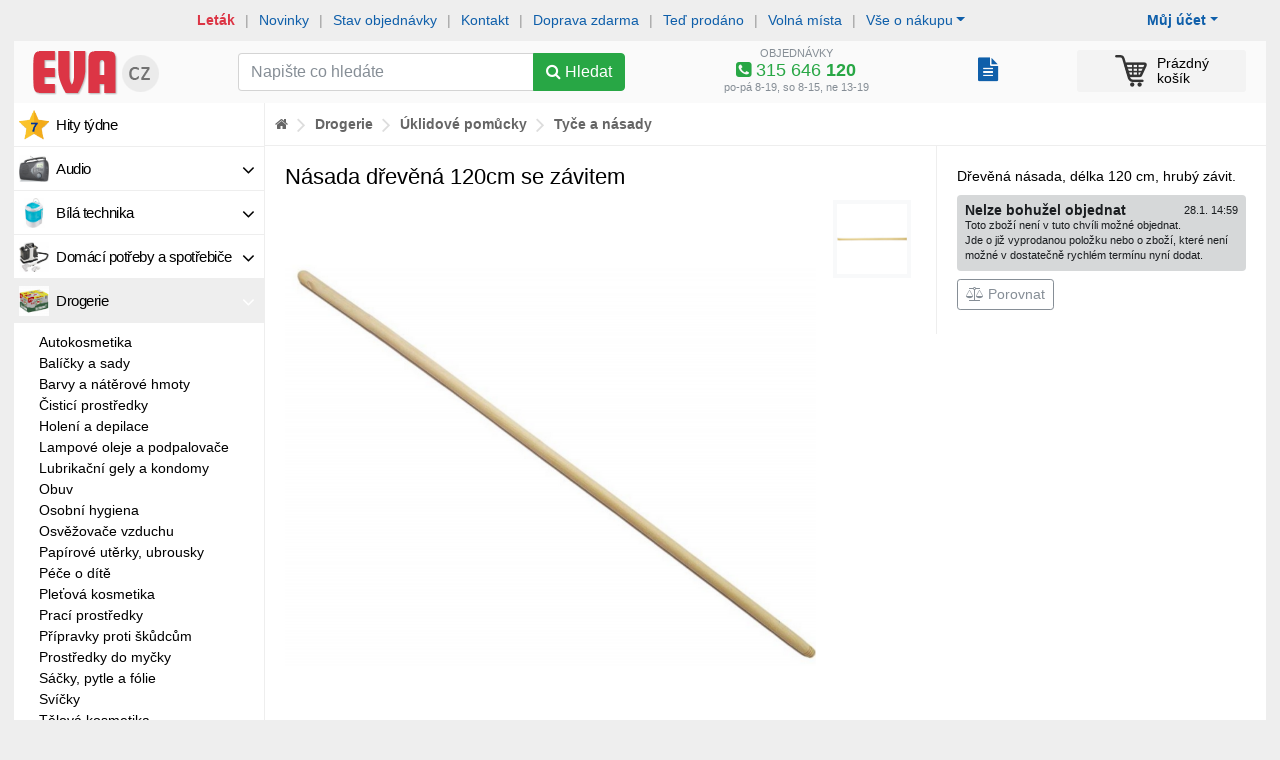

--- FILE ---
content_type: text/html; charset=windows-1250
request_url: https://www.eva.cz/zbozi/DOP19434/nasada-drevena-120cm-se-zavitem/
body_size: 31191
content:
<!DOCTYPE html>
<html lang="windows-1250">   
<head>
   <meta http-equiv="Content-Type" content="text/html; charset=windows-1250">
   <meta http-equiv="Content-language" content="cs">

      
   <title>Násada dřevěná 120cm se závitem 59 Kč</title>
   
   <link rel="shortcut icon" href="https://im.eva.cz/eva/files/D/O/P/d5cdee4a2f8cecb528992cd13cb6746e_75.png" >   
   
   <meta name="author" content="Zásobování a.s.">
   
   <meta name="viewport" content="width=device-width, initial-scale=1, shrink-to-fit=no">
   
   <meta name="theme-color" content="#dc3545">
   <meta name="msapplication-navbutton-color" content="#dc3545">
   <meta name="apple-mobile-web-app-status-bar-style" content="#dc3545">
   
   <meta http-equiv="x-ua-compatible" content="ie=edge">
   
   
   <link rel="stylesheet" href="https://im.eva.cz/e5/static/bs/bootstrap.min.css">

   <link rel="stylesheet" type="text/css" href="/static/css/c.css?v=1762167796">

   <script type="text/javascript" src="https://im.eva.cz/e5/static/jquery-1.11.3.min.js?v=1"></script>
   <script type="text/javascript" src="https://im.eva.cz/e5/static/te/js/tether.min.js?v=1"></script>

   <script src="https://im.eva.cz/e5/static/bs/popper.min.js"></script>
   <script src="https://im.eva.cz/e5/static/bs/bootstrap.min.js"></script>

   
   <script type="text/javascript" src="https://im.eva.cz/e5/static/js/common.js?v=1760910755"></script>
   
         <link rel="stylesheet" type="text/css" href="/static/fb/jquery.fancybox.min.css?1">
      

   <link rel="stylesheet" href="/static/fa/47/css/font-awesome.min.css">
   
   <link href='https://fonts.googleapis.com/css?family=Oswald:400,300,700&subset=latin,cyrillic-ext,latin-ext,cyrillic' rel='stylesheet' type='text/css'></link>

   <script type="text/javascript" src="/static/lz/jquery.lazy.min.js"></script>
   
   <script type="text/javascript" src="https://im.eva.cz/e5/static/js/jquery.mb.browser.min.js?v=1605791023"></script>
   
   <script type="text/javascript" src="https://im.eva.cz/e5/static/js/ion.rangeSlider.min.js?v=1"></script> 
   <link rel="stylesheet" type="text/css" href="https://im.eva.cz/e5/static/css/ion.rangeSlider.css?v=1">
   <link rel="stylesheet" type="text/css" href="https://im.eva.cz/e5/static/css/ion.rangeSlider.skinFlat.css?v=1">    
   
      
   <script type="text/javascript" src="https://im.eva.cz/e5/static/js/autocomplete.js?v=1"></script>

   <script type="text/javascript">var _pup=[];</script>
   
   
   
    <link rel="stylesheet" href="https://unpkg.com/leaflet@1.9.2/dist/leaflet.css" integrity="sha256-sA+zWATbFveLLNqWO2gtiw3HL/lh1giY/Inf1BJ0z14=" crossorigin="" />
    <script src="https://unpkg.com/leaflet@1.9.2/dist/leaflet.js" integrity="sha256-o9N1jGDZrf5tS+Ft4gbIK7mYMipq9lqpVJ91xHSyKhg=" crossorigin=""></script>
   
   

   
   
   

   <script src="/libs/cookie/cookieconsent.js"></script>


   <script>function tte() {$('[data-toggle="tooltip"]').tooltip();}function tteh() {$('[data-toggle="tooltip"]').tooltip("hide");}</script>

   <meta property="og:site_name" content="EVA.cz" >
<meta property="og:title" content="Násada dřevěná 120cm se závitem 59 Kč" >
<meta property="og:description" content="Dřevěná násada, délka 120 cm, hrubý závit. " >
<meta property="og:type" content="website" >
<meta property="og:url" content="https://www.eva.cz/zbozi/DOP19434/nasada-drevena-120cm-se-zavitem/" >
<meta property="og:link" content="https://www.eva.cz/zbozi/DOP19434/nasada-drevena-120cm-se-zavitem/" >
<meta property="og:mobile_link" content="https://www.eva.cz/zbozi/DOP19434/nasada-drevena-120cm-se-zavitem/" >
<meta property="og:ads_redirect" content="https://www.eva.cz/zbozi/DOP19434/nasada-drevena-120cm-se-zavitem/" >
<meta property="og:image" content="https://im.eva.cz/eva/files/D/O/P/d5cdee4a2f8cecb528992cd13cb6746e_1600.png" >
<link rel="canonical" href="https://www.eva.cz/zbozi/DOP19434/nasada-drevena-120cm-se-zavitem/" >
<script type="text/javascript" src="https://c.seznam.cz/js/rc.js"></script>

   <link rel="stylesheet" type="text/css" href="https://im.eva.cz/e5/static/jb/jBox.css">
   <script src="https://im.eva.cz/e5/static/jb/jBox.js"></script>  
   
    <link rel="stylesheet" type="text/css" href="https://im.eva.cz/e5/static/pin/bootstrap-pincode-input.css?18" />
    <script type="text/javascript" src="https://im.eva.cz/e5/static/pin/bootstrap-pincode-input.js?13"></script>
   
   
</head>

<body><!-- Google Tag Manager (noscript) -->
    <noscript><iframe src="https://www.googletagmanager.com/ns.html?id=GTM-MFXQ28"
    height="0" width="0" style="display:none;visibility:hidden"></iframe></noscript>
    <!-- End Google Tag Manager (noscript) --><div class="main-shape"><div class="column-main"><script>var ccautorun = navigator.cookieEnabled ? true : false;</script><script src="/libs/cookie/cookieconsent-init.js?x=255"></script><script>function mm(a,b){$.post('/s/_m.php',{a:a,b:b})}</script>   

<script>
dataLayer = [{
'ecomm_pagetype' : 'product', 
'ecomm_prodid' : 'DOP19434', 
'ecomm_priceproduct' : 59, 
'product_name' : 'Násada dřevěná 120cm se závitem', 
'category_name' : 'Úklidové pomůcky - Tyče a násady'      
}];
dataLayer.push({ ecommerce: null });
dataLayer.push({
  event: "view_item",
  ecommerce: {
    items: [{
       item_name: "Násada dřevěná 120cm se závitem",
       item_id: "DOP19434",
       price: 59,
       item_brand: "Strend Pro",
       item_category: "Úklidové pomůcky - Tyče a násady",
       quantity: 1
     }]
  }
});
</script>


<script>
if(cc.allowedCategory('tracking')) {   
   (function(w,d,s,l,i){w[l]=w[l]||[];w[l].push({'gtm.start':
   new Date().getTime(),event:'gtm.js'});var f=d.getElementsByTagName(s)[0],
   j=d.createElement(s),dl=l!='dataLayer'?'&l='+l:'';j.async=true;j.src=
   'https://www.googletagmanager.com/gtm.js?id='+i+dl;f.parentNode.insertBefore(j,f);
   })(window,document,'script','dataLayer','GTM-MFXQ28');
}
</script>

<script>if(!ccautorun)document.write('<div class="p-2" style="background-color:#cff"><div class="container text-center">Ve vašem prohlížeči jsou zablokované Cookies - aby obchod fungoval správně a bylo možné nakoupit, je nutné Cookies povolit</div></div>')</script>
<div class="container">   

   <div id="mobilenav">
      
            <div class="sepa-upline">
         
         <a href="/stav-objednavky/" onclick="mm('Tst',1)" class="bo">Stav objednávky</a> <span class="divi">|</span>
         <a href="/napoveda/?tema=kontakt" onclick="mm('Tko',1)">Kontakt</a> <span class="divi">|</span>
         
         <div class="dropdown">
         <a href="/napoveda/?tema=prehled" data-toggle="dropdown" aria-haspopup="true" aria-expanded="false" class="dropdown-toggle">Vše o nákupu</a>
         <div class="dropdown-menu">
            <a class="dropdown-item" href="/napoveda/?tema=kontakt">Kontakt</a>
            <a class="dropdown-item" href="/napoveda/?tema=doprava">Doprava</a>
            <a class="dropdown-item" href="/napoveda/?tema=poskozena-zasilka">Poškozená zásilka</a>
            <a class="dropdown-item" href="/napoveda/?tema=reklamace">Postup při reklamaci</a>
            <a class="dropdown-item" href="/napoveda/?tema=vraceni-zbozi">Vrácení zboží</a>
            <a class="dropdown-item" href="/napoveda/?tema=o-nas">Více o nás</a>
            <a class="dropdown-item" href="/doprava-zdarma/">Doprava zdarma</a>
            <a class="dropdown-item" href="/prace">Volná místa</a>
            <a class="dropdown-item" href="/odberna-mista">Odběrná místa</a>
            <a class="dropdown-item" href="/napoveda/?tema=nakup-na-splatky">Nákup na splátky</a>
                     </div>
         </div>
         
      </div>
            
      
      <div class="mnav bg-navig-mobile d-flex">

         <div class="mn-box">
            <a href="/moje-eva/" class="mn-icon-link" id="dropdownMenuButtonZM" data-toggle="dropdown" aria-haspopup="true" aria-expanded="false"><i class="fa fa-user-circle"></i></a>
            <div class="dropdown-menu" aria-labelledby="dropdownMenuButtonZM">
                                 <a class="dropdown-item bo" href="/prihlasit/?backurl=http%3A%2F%2Fwww.eva.cz%2Fzbozi%2FDOP19434%2Fnasada-drevena-120cm-se-zavitem%2F">Přihlásit se</a>
                  <a class="dropdown-item" href="/registrace/">Nový zákazník</a>
                              <div class="dropdown-divider"></div>
               <a class="dropdown-item" href="/moje-eva/">Můj účet zákazníka</a>
               <a class="dropdown-item" href="/stav-objednavky/">Mé objednávky</a>
               <a class="dropdown-item" href="/moje-eva/?nastaveni">Nastavení</a>
                                          </div>
         </div>
         <div class="mn-box">
            <a href="/napoveda/?tema=prehled" class="mn-icon-link" id="dropdownMenuButtonIFO" data-toggle="dropdown" aria-haspopup="true" aria-expanded="false"><i class="fa fa-info-circle"></i></a>
            <div class="dropdown-menu" aria-labelledby="dropdownMenuButtonIFO">
                <a class="dropdown-item bo" href="/stav-objednavky/">Stav objednávky</a>
                <a class="dropdown-item bo text-danger" href="/letaky/">Aktuální leták</a>
                <a class="dropdown-item" href="/napoveda/?tema=kontakt">Kontakt</a>
                <div class="dropdown-divider"></div>
                <a class="dropdown-item" href="/napoveda/?tema=doprava">Doprava</a>
                <a class="dropdown-item" href="/napoveda/?tema=poskozena-zasilka">Poškozená zásilka</a>
                <a class="dropdown-item" href="/napoveda/?tema=reklamace">Postup při reklamaci</a>
                <a class="dropdown-item" href="/napoveda/?tema=vraceni-zbozi">Vrácení zboží</a>
                <a class="dropdown-item" href="/napoveda/?tema=o-nas">Více o nás</a>
                <a class="dropdown-item" href="/doprava-zdarma/">Doprava zdarma</a>
                <a class="dropdown-item" href="/prace">Volná místa</a>
                <a class="dropdown-item" href="/odberna-mista">Odběrná místa</a>
                <a class="dropdown-item" href="/napoveda/?tema=nakup-na-splatky">Nákup na splátky</a>
               
               
            </div>
         </div>
          
          <div class="mn-box d-none">
            <style>
               .popmn i{display:none}
               .popmn b{display:inline-block}
               .popmn.collapsed i{display:inline-block}
               .popmn.collapsed b{display:none}
               .popbmn{display:none}
               .popbmn.collapsed{display:inline-block}
            </style>
            <a href="javascript:void(0)" class="mn-icon-link collapsed popmn" data-toggle="collapse" data-target="#mobilenavigation" aria-controls="mobilenavigation" aria-expanded="false" aria-label="Zobrazit oddělení"><i class="fa fa-navicon"></i><b class="fa fa-close"></b></a>
         </div>
          
         <div class="mn-box flex-fill text-center"><a href="/" title="Internetový obchod EVA.cz" class="mn-logo-link"><img src="/i/logo-eva-mobile-small.png?4" width="75"></a></div>
         
         
                  <div class="mn-box" id="cboxm">
            <a href="/kosik/" class="mn-icon-link"><img src="/i/cart-32-black.png?3" width="24" height="24" alt=""><span class="badge badge-danger ccnt invi">0</span></a>         </div>
         <div class="mn-box d-none">
            <a href="javascript:void(0)" class="mn-icon-link" data-toggle="collapse" data-target="#mobilesearch" aria-controls="mobilesearch" aria-expanded="false" aria-label="Hledání v obchodě"><i class="fa fa-search"></i></a>
         </div>
      </div>
         </div>
   <div id="mobilesearch" class="collapse show">
         <form method="get" action="/hledat/" class="p-1">
             <style>
                 input.seain_control:focus{border-color:#ddd;}
             </style>
             <div class="d-flex">
                <div class="flex-fill">
                    <div class="input-group">
                       <input type="text" name="q" class="form-control seain_control" placeholder="Napište co hledáte" value="">
                      <div class="input-group-btn">
                        <button type="submit" class="btn btn-success"><span class="fa fa-search"></span></button>
                      </div>
                    </div>
              </div>
                 <div><button type="button" data-toggle="collapse" data-target="#mobilenavigation" aria-controls="mobilenavigation" aria-expanded="false" aria-label="Zobrazit oddělení" class="btn btn-secondary ml-1 collapsed"><span class="fa fa-navicon"></span></button></div>
              </div>
                         </form>
   </div>
   <div id="mobilenavigation" class="collapse">
   <div class="lmenu"><div class="lmitem "><a href="/oddeleni/audio/" style="background-image:url('https://im.eva.cz/eva/files/9/3/5/3b64d3db5de68fde597396bac0b24a28_75.jpg')" rel="16828" class="mmo" onclick="mm('Mod',16828)"><i class="fa fa-angle-down"></i>Audio</a></div><div class="lmitem "><a href="/oddeleni/bila-technika/" style="background-image:url('https://im.eva.cz/eva/files/8/8/6/92b526f673736028027aa848c46686cd_75.jpg')" rel="16829" class="mmo" onclick="mm('Mod',16829)"><i class="fa fa-angle-down"></i>Bílá technika</a></div><div class="lmitem "><a href="/oddeleni/domaci-potreby-a-spotrebice/" style="background-image:url('https://im.eva.cz/eva/files/9/1/4/223f079ed575c2b2bfc1e7d4e21b5774_75.jpg')" rel="16830" class="mmo" onclick="mm('Mod',16830)"><i class="fa fa-angle-down"></i>Domácí potřeby a spotřebiče</a></div><div class="lmitem  active"><a href="/oddeleni/drogerie/" style="background-image:url('https://im.eva.cz/eva/files/D/R/O/6d5c352b2d802dd660feb88929824c52_75.png')" rel="16854" class="mmo" onclick="mm('Mod',16854)"><i class="fa fa-angle-down"></i>Drogerie</a></div><div class="lmsubmenu"><div class="mlevel"><div class=""><a href="/oddeleni/drogerie-autokosmetika/" onclick="mm('Mod',17209)">Autokosmetika</a></div><div class=""><a href="/oddeleni/drogerie-balicky-a-sady/" onclick="mm('Mod',17260)">Balíčky a sady</a></div><div class=""><a href="/oddeleni/drogerie-barvy-a-naterove-hmoty/" onclick="mm('Mod',17262)">Barvy a nátěrové hmoty</a></div><div class=""><a href="/oddeleni/drogerie-cistici-prostredky/" onclick="mm('Mod',17198)">Čisticí prostředky</a></div><div class=""><a href="/oddeleni/drogerie-holeni-a-depilace/" onclick="mm('Mod',17257)">Holení a depilace</a></div><div class=""><a href="/oddeleni/drogerie-lampove-oleje-a-podpalovace/" onclick="mm('Mod',17224)">Lampové oleje a podpalovače</a></div><div class=""><a href="/oddeleni/drogerie-lubrikacni-gely-a-kondomy/" onclick="mm('Mod',17258)">Lubrikační gely a kondomy</a></div><div class=""><a href="/oddeleni/drogerie-obuv/" onclick="mm('Mod',17267)">Obuv</a></div><div class=""><a href="/oddeleni/drogerie-osobni-hygiena/" onclick="mm('Mod',17274)">Osobní hygiena</a></div><div class=""><a href="/oddeleni/drogerie-osvezovace-vzduchu/" onclick="mm('Mod',17271)">Osvěžovače vzduchu</a></div><div class=""><a href="/oddeleni/drogerie-papirove-uterky-ubrousky/" onclick="mm('Mod',17276)">Papírové utěrky, ubrousky</a></div><div class=""><a href="/oddeleni/drogerie-pece-o-dite/" onclick="mm('Mod',17275)">Péče o dítě</a></div><div class=""><a href="/oddeleni/drogerie-pletova-kosmetika/" onclick="mm('Mod',19898)">Pleťová kosmetika</a></div><div class=""><a href="/oddeleni/drogerie-praci-prostredky/" onclick="mm('Mod',17194)">Prací prostředky</a></div><div class=""><a href="/oddeleni/drogerie-pripravky-proti-skudcum/" onclick="mm('Mod',19001)">Přípravky proti škůdcům</a></div><div class=""><a href="/oddeleni/drogerie-prostredky-do-mycky/" onclick="mm('Mod',17278)">Prostředky do myčky</a></div><div class=""><a href="/oddeleni/drogerie-sacky-pytle-a-folie/" onclick="mm('Mod',17218)">Sáčky, pytle a fólie</a></div><div class=""><a href="/oddeleni/drogerie-svicky/" onclick="mm('Mod',17225)">Svíčky</a></div><div class=""><a href="/oddeleni/drogerie-telova-kosmetika/" onclick="mm('Mod',19552)">Tělová kosmetika</a></div><div class=""><a href="/oddeleni/drogerie-uklidove-pomucky/" class="text-danger " onclick="mm('Mod',17199)">Úklidové pomůcky</a><div class="mlevel"><div class=""><a href="/oddeleni/uklidove-pomucky-hadry-a-uterky/" onclick="mm('Mod',17988)">Hadry a utěrky</a></div><div class=""><a href="/oddeleni/uklidove-pomucky-houbicky-a-dratenky/" onclick="mm('Mod',17989)">Houbičky a drátěnky</a></div><div class=""><a href="/oddeleni/uklidove-pomucky-kartace/" onclick="mm('Mod',17202)">Kartáče</a></div><div class=""><a href="/oddeleni/uklidove-pomucky-mopy/" onclick="mm('Mod',17992)">Mopy</a></div><div class=""><a href="/oddeleni/uklidove-pomucky-prachovky/" onclick="mm('Mod',17201)">Prachovky</a></div><div class=""><a href="/oddeleni/uklidove-pomucky-rukavice/" onclick="mm('Mod',17990)">Rukavice</a></div><div class=""><a href="/oddeleni/uklidove-pomucky-smetacky-a-lopatky/" onclick="mm('Mod',17991)">Smetáčky a lopatky</a></div><div class=""><a href="/oddeleni/uklidove-pomucky-smetaky-a-kostata/" onclick="mm('Mod',17993)">Smetáky a košťata</a></div><div class=""><a href="/oddeleni/uklidove-pomucky-sterky-na-okna/" onclick="mm('Mod',17995)">Stěrky na okna</a></div><div class=""><a href="/oddeleni/uklidove-pomucky-tyce-a-nasady/" class="text-danger bo" onclick="mm('Mod',19879)">Tyče a násady</a><div class="mlevel"></div></div><div class=""><a href="/oddeleni/uklidove-pomucky-vedra-a-kbeliky/" onclick="mm('Mod',17994)">Vědra a kbelíky</a></div><div class=""><a href="/oddeleni/uklidove-pomucky-zametace/" onclick="mm('Mod',19880)">Zametače</a></div></div></div><div class=""><a href="/oddeleni/drogerie-ustni-hygiena/" onclick="mm('Mod',19571)">Ústní hygiena</a></div><div class=""><a href="/oddeleni/drogerie-velikonoce/" onclick="mm('Mod',19529)">Velikonoce</a></div><div class=""><a href="/oddeleni/drogerie-vlasova-kosmetika/" onclick="mm('Mod',17247)">Vlasová kosmetika</a></div><div class=""><a href="/oddeleni/drogerie-vse-pro-zvirata/" onclick="mm('Mod',17240)">Vše pro zvířata</a></div><div class=""><a href="/oddeleni/drogerie-zapalovace/" onclick="mm('Mod',17272)">Zapalovače</a></div><div class=""><a href="/oddeleni/drogerie-zdravotnicke-potreby/" onclick="mm('Mod',17230)">Zdravotnické potřeby</a></div></div></div><div class="lmitem "><a href="/oddeleni/dilna-zahrada-a-volny-cas-dilna/" style="background-image:url('https://im.eva.cz/eva/files/9/3/2/45cb23bca749b7034eacfc3522b5429a_75.jpg')" rel="17047" class="mmo" onclick="mm('Mod',17047)"><i class="fa fa-angle-down"></i>Dílna</a></div><div class="lmitem "><a href="/oddeleni/elektroprislusenstvi/" style="background-image:url('https://im.eva.cz/eva/files/8/9/8/c9f0dec174829d64a6b485a0dccd1ab6_75.jpg')" rel="16832" class="mmo" onclick="mm('Mod',16832)"><i class="fa fa-angle-down"></i>Elektropříslušenství</a></div><div class="lmitem "><a href="/oddeleni/hracky/" style="background-image:url('https://im.eva.cz/eva/files/8/8/9/1f313bb5ebd85ec82a8a05ac517eeff2_75.jpg')" rel="16848" class="mmo" onclick="mm('Mod',16848)"><i class="fa fa-angle-down"></i>Hračky</a></div><div class="lmitem "><a href="/oddeleni/kancelarske-potreby/" style="background-image:url('https://im.eva.cz/eva/files/5/3/0/3656a7c7e8cf7a0b704c8b7cde718465_75.jpg')" rel="16833" class="mmo" onclick="mm('Mod',16833)"><i class="fa fa-angle-down"></i>Kancelářské potřeby</a></div><div class="lmitem "><a href="/oddeleni/kuchynske-potreby-a-nadobi/" style="background-image:url('https://im.eva.cz/eva/files/D/O/P/c76f3b927c5044af5efc1637794f9f36_75.jpg')" rel="16836" class="mmo" onclick="mm('Mod',16836)"><i class="fa fa-angle-down"></i>Kuchyňské potřeby a nádobí</a></div><div class="lmitem "><a href="/oddeleni/kuchynske-pristroje/" style="background-image:url('https://im.eva.cz/eva/files/d/o/p/e479d4e417b3ded2388da01054c12d04_75.jpg')" rel="16835" class="mmo" onclick="mm('Mod',16835)"><i class="fa fa-angle-down"></i>Kuchyňské přístroje</a></div><div class="lmitem "><a href="/oddeleni/mobilni-komunikace/" style="background-image:url('https://im.eva.cz/eva/files/9/3/4/beee89957d8722c0db4db129026b1d60_75.jpg')" rel="16850" class="mmo" onclick="mm('Mod',16850)"><i class="fa fa-angle-down"></i>Mobilní komunikace</a></div><div class="lmitem "><a href="/oddeleni/pece-o-telo/" style="background-image:url('https://im.eva.cz/eva/files/8/7/6/1ed7f4975e59484a9d4833d31bc5f1b4_75.jpg')" rel="16839" class="mmo" onclick="mm('Mod',16839)"><i class="fa fa-angle-down"></i>Péče o tělo</a></div><div class="lmitem "><a href="/oddeleni/sanitarni-technika/" style="background-image:url('https://im.eva.cz/eva/files/8/5/1/7fbf762f132fe92b1d40b6df7a1a6b2f_75.jpg')" rel="16859" class="mmo" onclick="mm('Mod',16859)"><i class="fa fa-angle-down"></i>Sanitární technika</a></div><div class="lmitem "><a href="/oddeleni/dilna-zahrada-a-volny-cas-sport-a-kempink/" style="background-image:url('https://im.eva.cz/eva/files/8/3/8/723a713c7cc250cdc52f07b9eb84244d_75.jpg')" rel="17050" class="mmo" onclick="mm('Mod',17050)"><i class="fa fa-angle-down"></i>Sport a kempink</a></div><div class="lmitem "><a href="/oddeleni/dilna-zahrada-a-volny-cas-stavba/" style="background-image:url('https://im.eva.cz/eva/files/8/8/2/69e251a8fd6a8ad2f91099dbbfcbcca4_75.jpg')" rel="17049" class="mmo" onclick="mm('Mod',17049)"><i class="fa fa-angle-down"></i>Stavba</a></div><div class="lmitem "><a href="/oddeleni/svitidla/" style="background-image:url('https://im.eva.cz/eva/files/7/7/0/71f5f1c38b3d0a810cc221fc24ac777a_75.jpg')" rel="16858" class="mmo" onclick="mm('Mod',16858)"><i class="fa fa-angle-down"></i>Svítidla</a></div><div class="lmitem "><a href="/oddeleni/video/" style="background-image:url('https://im.eva.cz/eva/files/9/2/5/fa5a8de624fe0918e9709304ce494cc0_75.jpg')" rel="16842" class="mmo" onclick="mm('Mod',16842)"><i class="fa fa-angle-down"></i>Video</a></div><div class="lmitem "><a href="/oddeleni/drogerie-vse-pro-zvirata/" style="background-image:url('https://im.eva.cz/eva/files/D/R/O/b81ee446fd14ac8bcd77a579d2a6d001_75.jpg')" rel="17240" class="mmo" onclick="mm('Mod',17240)"><i class="fa fa-angle-down"></i>Vše pro zvířata</a></div><div class="lmitem "><a href="/oddeleni/vypocetni-technika/" style="background-image:url('https://im.eva.cz/eva/files/I/T/4/bffbc515aed86816b8dd5270a56aa578_75.png')" rel="16864" class="mmo" onclick="mm('Mod',16864)"><i class="fa fa-angle-down"></i>Výpočetní technika</a></div><div class="lmitem "><a href="/oddeleni/dilna-zahrada-a-volny-cas-zahrada/" style="background-image:url('https://im.eva.cz/eva/files/8/6/7/d1a7deb58c41a2230abca4eaf08359bb_75.jpg')" rel="17048" class="mmo" onclick="mm('Mod',17048)"><i class="fa fa-angle-down"></i>Zahrada</a></div><div class="lmitem mmvoucher"><a href=/oddeleni/sluzby/" class="mmo" onclick="mm('Mnp',1)">Nákupní poukazy</a></div><div class="lmitem mmprave "><a href="/naposledy" class="mmo" onclick="mm('Mtp',1)">Teď prodáno</a></div><div class="lmitem mmakce"><a href="/hity-tydne/" class="mmo" onclick="mm('Mht',1)">Hity týdne</a></div><div class="lmitem mmnovinky"><a href="/novinky/" class="mmo" onclick="mm('Mno',1)">Novinky</a></div><div class="lmitem mmrozbaleno"><a href="/rozbalene/" class="mmo" onclick="mm('Mro',1)">Rozbalené zboží</a></div></div>   
   </div>
   
   

   <div id="nonmobilenav">
      
            <div class="sepa-upline">
         
         <div class="dropdown float-right mr-5">
            <a href="javascript:void(0)" data-toggle="dropdown" aria-haspopup="true" aria-expanded="false" class="dropdown-toggle bo">Můj účet</a>
         <div class="dropdown-menu">
                           <a class="dropdown-item bo" href="/prihlasit/?backurl=http%3A%2F%2Fwww.eva.cz%2Fzbozi%2FDOP19434%2Fnasada-drevena-120cm-se-zavitem%2F">Přihlásit se</a>
               <a class="dropdown-item" href="/registrace/">Nový zákazník</a>
               <div class="dropdown-divider"></div>
                        <a class="dropdown-item" href="/moje-eva/">Můj účet zákazníka</a>
            <a class="dropdown-item" href="/stav-objednavky/">Mé objednávky</a>
            <a class="dropdown-item" href="/moje-eva/?nastaveni">Nastavení</a>
                                 </div>
         </div>
         
         
         
         <a href="/letaky/" class="bo text-danger" onclick="mm('Tle',1)">Leták</a> <span class="divi">|</span>
         <span class="d-sm-none d-lg-inline">
         <a href="/novinky/" onclick="mm('Tno',1)">Novinky</a> <span class="divi">|</span>
         </span>
         <a href="/stav-objednavky/" onclick="mm('Tst',1)">Stav objednávky</a> <span class="divi">|</span>
         <a href="/napoveda/?tema=kontakt" onclick="mm('Tko',1)">Kontakt</a> <span class="divi">|</span>
         <span class="d-sm-none d-lg-inline">
         <a href="/doprava-zdarma/" class="" onclick="mm('Tdz',1)">Doprava zdarma</a> <span class="divi">|</span>
         <a href="/naposledy" class="" onclick="mm('Tte',1)">Teď prodáno</a> <span class="divi">|</span>
         <a href="/prace" onclick="mm('Tvm',1)">Volná místa</a> <span class="divi">|</span>
                  </span>
         
         
         <div class="dropdown">
         <a href="/napoveda/?tema=prehled" data-toggle="dropdown" aria-haspopup="true" aria-expanded="false" class="dropdown-toggle">Vše o nákupu</a>
         <div class="dropdown-menu">
            <a class="dropdown-item" href="/napoveda/?tema=nakup-na-splatky">Nákup na splátky</a>
            <a class="dropdown-item" href="/napoveda/?tema=doprava">Doprava</a>
            <a class="dropdown-item" href="/napoveda/?tema=poskozena-zasilka">Poškozená zásilka</a>
            <a class="dropdown-item" href="/napoveda/?tema=reklamace">Postup při reklamaci</a>
            <a class="dropdown-item" href="/napoveda/?tema=vraceni-zbozi">Vrácení zboží</a>
            <a class="dropdown-item" href="/napoveda/?tema=o-nas">Více o nás</a>
            <a class="dropdown-item" href="/napoveda/?tema=prehled">Přehled nápovědy</a>
            <a class="dropdown-item" href="/prace">Volná místa</a>
            <a class="dropdown-item" href="/odberna-mista">Odběrná místa</a>
         </div>
         </div>
      </div>
            
      <div class="bg-navig pt-1 pb-1">
         
         <div class="row">
            
            <div class="col-2 col-md-3 col-lg-2"><a href="/" title="Internetový obchod EVA.cz" class="d-block p2"><img src="/i/logo-eva-mobile.png?4" width="135"></a></div>
            
            <div class="col-4 col-md-3 col-lg-4">
               
               <form method="get" action="/hledat/" class="pt-2 pb-1">
                  <div class="input-group">
                     <input type="text" name="q" class="form-control seain_control"  placeholder="Napište co hledáte" value="">
                     <div class="input-group-btn">
                        <button type="submit" class="btn btn-success" id="butsu"><span class="fa fa-search"></span><span class="d-none d-xl-inline"> Hledat</span></button>
                     </div>
                  </div>
               </form>
                              <script>
               var fcs=0;
               $().ready(function() {
               var ac = $(".seain_control").autocomplete("/s/suggest.php", {width: 350,max:15,scroll:false,scrollHeight:350,selectFirst:false,
                     formatItem: function(data, i, n, value) {return value.split("###")[3];},
                     formatResult: function(data, value) {return value.split("###")[2];}
                  }).result(function(event, item) {
                     if($(this).val()=='cLHST'){
                        window.open('/s/clear_sg_hst.php','_self');
                     }else{
                        $(this).closest("form").submit();
                     }
                  }).focus(function(){ setTimeout(function() {
                        var e = jQuery.Event("keydown"); e.keyCode = 40;                     
                        $(ac).trigger(e); },10); });
                  if(fcs==1 && $(".seain_control").val()==''){
                     //$("#seain").focus();
                  }
               });
               
               function regssc(id){
                  $.get('/s/ss_clk.php?id='+id);
               }
               </script>
               
               
            </div>
            
            <div class="col-3 ce text-center lh110p text-secondary hnd" onclick="tgtinfo()">
               <div class="tinfo">
               <small>OBJEDNÁVKY</small>
               <div class="text-success vel2"><i class="fa fa-phone-square"></i> 315 646 <b>120</b></div>
               </div>
               <div class="tinfo invi">
               <small>REKLAMACE</small>
               <div class="text-success vel2"><i class="fa fa-phone-square"></i> 315 646 <b>160</b></div>
               </div>
               <small>po-pá 8-19, so 8-15, ne 13-19</small>               
            </div>
            <script>
               function tgtinfo(){
                  $('.tinfo').toggleClass('invi');
               }
            </script>   
            
            <div class="col-1 clbox">
               <div style="white-space:nowrap;padding-top:12px"><div style="text-align:right;margin-left:10px" class="d-inline-block" data-toggle="tooltip" data-placement="top" title="Archiv objednávek"><a href="/stav-objednavky/" style="text-decoration:none" class=""><span class="fa fa-file-text" style="font-size:24px"></span></a></div></div>            </div>

            
            <div class="col-2" id="cbox">
               <a href="/kosik/" class="cart-link xl0"><img src="/i/cart-32-black.png?3" width="32" height="32" alt=""><span class="badge badge-danger ccnt invi">0</span><span class="csum d-sm-none d-xl-inline-block"><span class="empty_cart ">Prázdný<br>košík</span><span class="price_cart invi">0  Kč<b>0&nbsp;kg</b></span></span></a>            </div>
            
            
            
         </div>
         
      </div>
      
   </div>

      
</div>


<div id="cboxx"></div>


<div class="container"><div id="mcontent"><div id="sidecontent" ><div id="mele" class="lmenu"><div class="lmitem "><a href="/hity-tydne/" style="background-image:url('/i/m/hvezda.png')" class="mmo" onclick="mm('Mht',1)">Hity týdne</a></div><div class="lmitem " id="mm16828" rel="16828"><div class="sidemenu_pos invi" id="sm16828"><div class="sidemenu"><div class="sidespacer"><div class="pb-2"><div class="row"><div class="col-3 bgitemi"><div class="imabo"><a href="/oddeleni/audio-sluchatka/"><img src="https://im.eva.cz/eva/files/9/4/0/0d9f500ba6c2eb1165a346366fcff3ef_180.jpg" width="55" height="55" alt=""></a></div><div class=""><a href="/oddeleni/audio-sluchatka/">Sluchátka</a></div></div><div class="col-3 bgitemi"><div class="imabo"><a href="/oddeleni/audio-prenosne-reproduktory/"><img src="https://im.eva.cz/eva/files/9/4/4/eeb2658161bda12af94e25cc6d7a6e52_180.jpg" width="55" height="55" alt=""></a></div><div class=""><a href="/oddeleni/audio-prenosne-reproduktory/">Přenosné reproduktory</a></div></div><div class="col-3 bgitemi"><div class="imabo"><a href="/oddeleni/audio-radiobudiky-a-budiky/"><img src="https://im.eva.cz/eva/files/7/2/7/4e7488f342fd93abdec9a07416ef6f05_180.jpg" width="55" height="55" alt=""></a></div><div class=""><a href="/oddeleni/audio-radiobudiky-a-budiky/">Radiobudíky a budíky</a></div></div><div class="col-3 bgitemi"><div class="imabo"><a href="/oddeleni/audio-radiomagnetofony-a-cd-prehravace/"><img src="https://im.eva.cz/eva/files/9/4/3/c933228482b7691da0c18a7f490ee3b9_180.jpg" width="55" height="55" alt=""></a></div><div class=""><a href="/oddeleni/audio-radiomagnetofony-a-cd-prehravace/">Radiomagnetofony a CD přehrávače</a></div></div><div class="col-3 bgitemi"><div class="imabo"><a href="/oddeleni/audio-hi-fi-systemy/"><img src="https://im.eva.cz/eva/files/9/2/4/cde9274645e09a254733858d0ec9eb10_180.jpg" width="55" height="55" alt=""></a></div><div class=""><a href="/oddeleni/audio-hi-fi-systemy/">Hi-Fi systémy</a></div></div><div class="col-3 bgitemi"><div class="imabo"><a href="/oddeleni/audio-radia/"><img src="https://im.eva.cz/eva/files/9/3/5/3b64d3db5de68fde597396bac0b24a28_180.jpg" width="55" height="55" alt=""></a></div><div class=""><a href="/oddeleni/audio-radia/">Rádia</a></div></div><div class="col-3 bgitemi"><div class="imabo"><a href="/oddeleni/audio-internetova-a-dab-radia/"><img src="https://im.eva.cz/eva/files/8/7/9/4612dfc11c08d036d13d77b5a6c89f79_180.png" width="55" height="55" alt=""></a></div><div class=""><a href="/oddeleni/audio-internetova-a-dab-radia/">Internetová a DAB+ rádia</a></div></div><div class="col-3 bgitemi"><div class="imabo"><a href="/oddeleni/audio-auto-hifi/"><img src="https://im.eva.cz/eva/files/8/6/9/0aad11c4c0f24cd46df2ef7248e286db_180.jpg" width="55" height="55" alt=""></a></div><div class=""><a href="/oddeleni/audio-auto-hifi/">Auto HiFi</a></div></div><div class="col-3 bgitemi"><div class="imabo"><a href="/oddeleni/audio-mikrofony/"><img src="https://im.eva.cz/eva/files/9/0/8/b12a65f77c7e75f0a898fced9aff58b2_180.jpg" width="55" height="55" alt=""></a></div><div class=""><a href="/oddeleni/audio-mikrofony/">Mikrofony</a></div></div></div></div></div></div></div><a href="/oddeleni/audio/" style="background-image:url('https://im.eva.cz/eva/files/9/3/5/3b64d3db5de68fde597396bac0b24a28_75.jpg')" rel="16828" class="mmo" onclick="mm('Mod',16828)"><i class="fa fa-angle-down"></i>Audio</a></div><div class="lmitem " id="mm16829" rel="16829"><div class="sidemenu_pos invi" id="sm16829"><div class="sidemenu"><div class="sidespacer"><div class="pb-2"><div class="row"><div class="col-3 bgitemi"><div class="imabo"><a href="/oddeleni/bila-technika-chladnicky/"><img src="https://im.eva.cz/eva/files/8/7/2/c432c9b21c8857657209321d37b4350f_180.jpg" width="55" height="55" alt=""></a></div><div class=""><a href="/oddeleni/bila-technika-chladnicky/">Chladničky</a></div></div><div class="col-3 bgitemi"><div class="imabo"><a href="/oddeleni/bila-technika-vestavne-spotrebice/"><img src="https://im.eva.cz/eva/files/8/9/7/59e3c0af0b60935a7aff4e26553e3111_180.png" width="55" height="55" alt=""></a></div><div class=""><a href="/oddeleni/bila-technika-vestavne-spotrebice/">Vestavné spotřebiče</a></div></div><div class="col-3 bgitemi"><div class="imabo"><a href="/oddeleni/bila-technika-pracky/"><img src="https://im.eva.cz/eva/files/8/8/6/92b526f673736028027aa848c46686cd_180.jpg" width="55" height="55" alt=""></a></div><div class=""><a href="/oddeleni/bila-technika-pracky/">Pračky</a></div></div><div class="col-3 bgitemi"><div class="imabo"><a href="/oddeleni/bila-technika-sporaky/"><img src="https://im.eva.cz/eva/files/8/3/6/7d57817ec5f374aff4f336bee15b3635_180.jpg" width="55" height="55" alt=""></a></div><div class=""><a href="/oddeleni/bila-technika-sporaky/">Sporáky</a></div></div><div class="col-3 bgitemi"><div class="imabo"><a href="/oddeleni/bila-technika-mikrovlnne-trouby/"><img src="https://im.eva.cz/eva/files/8/8/9/84b81dbde525ce9ec17930f4f53b4f53_180.jpg" width="55" height="55" alt=""></a></div><div class=""><a href="/oddeleni/bila-technika-mikrovlnne-trouby/">Mikrovlnné trouby</a></div></div><div class="col-3 bgitemi"><div class="imabo"><a href="/oddeleni/bila-technika-varice/"><img src="https://im.eva.cz/eva/files/9/0/1/deb26083fba07000de2acd37f41590ff_180.jpg" width="55" height="55" alt=""></a></div><div class=""><a href="/oddeleni/bila-technika-varice/">Vařiče</a></div></div><div class="col-3 bgitemi"><div class="imabo"><a href="/oddeleni/bila-technika-mraznicky/"><img src="https://im.eva.cz/eva/files/9/1/7/0b58de3531ba7fc8dba2d51b00850bb2_180.jpg" width="55" height="55" alt=""></a></div><div class=""><a href="/oddeleni/bila-technika-mraznicky/">Mrazničky</a></div></div><div class="col-3 bgitemi"><div class="imabo"><a href="/oddeleni/bila-technika-susicky/"><img src="https://im.eva.cz/eva/files/9/2/5/07c1037c4db0aea19c2c53d1ff66cf7a_180.jpg" width="55" height="55" alt=""></a></div><div class=""><a href="/oddeleni/bila-technika-susicky/">Sušičky</a></div></div><div class="col-3 bgitemi"><div class="imabo"><a href="/oddeleni/bila-technika-odsavace-par/"><img src="https://im.eva.cz/eva/files/9/3/1/1fe630478df06f796f9b23ced7912e54_180.jpg" width="55" height="55" alt=""></a></div><div class=""><a href="/oddeleni/bila-technika-odsavace-par/">Odsavače par</a></div></div><div class="col-3 bgitemi"><div class="imabo"><a href="/oddeleni/bila-technika-mycky/"><img src="https://im.eva.cz/eva/files/9/3/8/5d233ca1841acd252c7d8c37b12751ec_180.jpg" width="55" height="55" alt=""></a></div><div class=""><a href="/oddeleni/bila-technika-mycky/">Myčky</a></div></div><div class="col-3 bgitemi"><div class="imabo"><a href="/oddeleni/bila-technika-ohrivace-vody/"><img src="https://im.eva.cz/eva/files/7/7/4/0be37566df62f1d01c380a0a5ccfeb57_180.jpg" width="55" height="55" alt=""></a></div><div class=""><a href="/oddeleni/bila-technika-ohrivace-vody/">Ohřívače vody</a></div></div><div class="col-3 bgitemi"><div class="imabo"><a href="/oddeleni/bila-technika-gastro/"><img src="https://im.eva.cz/eva/files/9/0/7/3bb9470850c47e3210f703e7a7a21254_180.jpg" width="55" height="55" alt=""></a></div><div class=""><a href="/oddeleni/bila-technika-gastro/">Gastro</a></div></div></div></div><div class="row smblock"><div class="col-6"><div><a href="/oddeleni/bila-technika-chladnicky/">Chladničky</a></div>
<div><a href="/oddeleni/bila-technika-gastro/">Gastro</a></div>
<div><a href="/oddeleni/bila-technika-mikrovlnne-trouby/">Mikrovlnné trouby</a></div>
<div><a href="/oddeleni/bila-technika-mraznicky/">Mrazničky</a></div>
<div><a href="/oddeleni/bila-technika-mycky/">Myčky</a></div>
<div><a href="/oddeleni/bila-technika-odsavace-par/">Odsavače par</a></div>
<div><a href="/oddeleni/bila-technika-ohrivace-vody/">Ohřívače vody</a></div></div><div class="col-6"><div><a href="/oddeleni/bila-technika-pracky/">Pračky</a></div>
<div><a href="/oddeleni/bila-technika-prislusenstvi/">Příslušenství</a></div>
<div><a href="/oddeleni/bila-technika-sporaky/">Sporáky</a></div>
<div><a href="/oddeleni/bila-technika-susicky/">Sušičky</a></div>
<div><a href="/oddeleni/bila-technika-varice/">Vařiče</a></div>
<div><a href="/oddeleni/bila-technika-vestavne-spotrebice/">Vestavné spotřebiče</a></div></div></div></div></div></div><a href="/oddeleni/bila-technika/" style="background-image:url('https://im.eva.cz/eva/files/8/8/6/92b526f673736028027aa848c46686cd_75.jpg')" rel="16829" class="mmo" onclick="mm('Mod',16829)"><i class="fa fa-angle-down"></i>Bílá technika</a></div><div class="lmitem " id="mm16830" rel="16830"><div class="sidemenu_pos invi" id="sm16830"><div class="sidemenu"><div class="sidespacer"><div class="pb-2"><div class="row"><div class="col-3 bgitemi"><div class="imabo"><a href="/oddeleni/domaci-potreby-a-spotrebice-vysavace/"><img src="https://im.eva.cz/eva/files/9/1/4/223f079ed575c2b2bfc1e7d4e21b5774_180.jpg" width="55" height="55" alt=""></a></div><div class=""><a href="/oddeleni/domaci-potreby-a-spotrebice-vysavace/">Vysavače</a></div></div><div class="col-3 bgitemi"><div class="imabo"><a href="/oddeleni/domaci-potreby-a-spotrebice-skladovani/"><img src="https://im.eva.cz/eva/files/D/O/P/3ecbef4124710d939389259f4328f6d0_180.jpg" width="55" height="55" alt=""></a></div><div class=""><a href="/oddeleni/domaci-potreby-a-spotrebice-skladovani/">Skladování</a></div></div><div class="col-3 bgitemi"><div class="imabo"><a href="/oddeleni/domaci-potreby-a-spotrebice-kose-odpadkove/"><img src="https://im.eva.cz/eva/files/D/O/P/b97e75ed38c68299e58e4c85a4941128_180.jpg" width="55" height="55" alt=""></a></div><div class=""><a href="/oddeleni/domaci-potreby-a-spotrebice-kose-odpadkove/">Koše odpadkové</a></div></div><div class="col-3 bgitemi"><div class="imabo"><a href="/oddeleni/domaci-potreby-a-spotrebice-ostatni/"><img src="https://im.eva.cz/eva/files/9/2/5/244aec81dd4b2275f1164a401ee22264_180.jpg" width="55" height="55" alt=""></a></div><div class=""><a href="/oddeleni/domaci-potreby-a-spotrebice-ostatni/">Ostatní</a></div></div><div class="col-3 bgitemi"><div class="imabo"><a href="/oddeleni/domaci-potreby-a-spotrebice-susaky-na-pradlo/"><img src="https://im.eva.cz/eva/files/9/2/6/c610b21cbfee35fd4da4788e789b97b8_180.jpg" width="55" height="55" alt=""></a></div><div class=""><a href="/oddeleni/domaci-potreby-a-spotrebice-susaky-na-pradlo/">Sušáky na prádlo</a></div></div><div class="col-3 bgitemi"><div class="imabo"><a href="/oddeleni/domaci-potreby-a-spotrebice-topidla-a-kamna/"><img src="https://im.eva.cz/eva/files/5/3/6/f6b3aabd5aa2a393fe2af8868d64466f_180.jpg" width="55" height="55" alt=""></a></div><div class=""><a href="/oddeleni/domaci-potreby-a-spotrebice-topidla-a-kamna/">Topidla a kamna</a></div></div><div class="col-3 bgitemi"><div class="imabo"><a href="/oddeleni/domaci-potreby-a-spotrebice-zehlicky/"><img src="https://im.eva.cz/eva/files/8/7/8/96e4699ac0a50d24a28a3edd293f0cfe_180.jpg" width="55" height="55" alt=""></a></div><div class=""><a href="/oddeleni/domaci-potreby-a-spotrebice-zehlicky/">Žehličky</a></div></div><div class="col-3 bgitemi"><div class="imabo"><a href="/oddeleni/domaci-potreby-a-spotrebice-odvlhcovace/"><img src="https://im.eva.cz/eva/files/8/9/5/040cac51a5555de8c4441bd8dc9532b5_180.png" width="55" height="55" alt=""></a></div><div class=""><a href="/oddeleni/domaci-potreby-a-spotrebice-odvlhcovace/">Odvlhčovače</a></div></div><div class="col-3 bgitemi"><div class="imabo"><a href="/oddeleni/domaci-potreby-a-spotrebice-zehlici-prkna-a-prislusenstvi/"><img src="https://im.eva.cz/eva/files/D/O/P/07f49e927d331126a4f2623ff7531875_180.jpg" width="55" height="55" alt=""></a></div><div class=""><a href="/oddeleni/domaci-potreby-a-spotrebice-zehlici-prkna-a-prislusenstvi/">Žehlicí prkna a příslušenství</a></div></div><div class="col-3 bgitemi"><div class="imabo"><a href="/oddeleni/domaci-potreby-a-spotrebice-kose-na-pradlo/"><img src="https://im.eva.cz/eva/files/D/O/P/69c49c139e9830f5c27c04f8093d961d_180.jpg" width="55" height="55" alt=""></a></div><div class=""><a href="/oddeleni/domaci-potreby-a-spotrebice-kose-na-pradlo/">Koše na prádlo</a></div></div><div class="col-3 bgitemi"><div class="imabo"><a href="/oddeleni/domaci-potreby-a-spotrebice-parni-cistice/"><img src="https://im.eva.cz/eva/files/9/4/1/1da98f691ed4736b6b127360b411b77a_180.jpg" width="55" height="55" alt=""></a></div><div class=""><a href="/oddeleni/domaci-potreby-a-spotrebice-parni-cistice/">Parní čističe</a></div></div><div class="col-3 bgitemi"><div class="imabo"><a href="/oddeleni/domaci-potreby-a-spotrebice-meteorologicke-stanice/"><img src="https://im.eva.cz/eva/files/8/2/7/c24a19bb9e223a98ad70a6da5ca75e97_180.jpg" width="55" height="55" alt=""></a></div><div class=""><a href="/oddeleni/domaci-potreby-a-spotrebice-meteorologicke-stanice/">Meteorologické stanice</a></div></div></div></div><div class="row smblock"><div class="col-6"><div><a href="/oddeleni/domaci-potreby-a-spotrebice-el-trouby-pece-na-pizzu/">El. trouby, pece na pizzu</a></div>
<div><a href="/oddeleni/domaci-potreby-a-spotrebice-hodiny-budiky/">Hodiny, budíky</a></div>
<div><a href="/oddeleni/domaci-potreby-a-spotrebice-klimatizacni-zarizeni/">Klimatizační zařízení</a></div>
<div><a href="/oddeleni/domaci-potreby-a-spotrebice-kose-na-pradlo/">Koše na prádlo</a></div>
<div><a href="/oddeleni/domaci-potreby-a-spotrebice-kose-odpadkove/">Koše odpadkové</a></div>
<div><a href="/oddeleni/domaci-potreby-a-spotrebice-kuracke-potreby/">Kuřácké potřeby</a></div>
<div><a href="/oddeleni/domaci-potreby-a-spotrebice-meteorologicke-stanice/">Meteorologické stanice</a></div>
<div><a href="/oddeleni/domaci-potreby-a-spotrebice-odvlhcovace/">Odvlhčovače</a></div>
<div><a href="/oddeleni/domaci-potreby-a-spotrebice-odzmolkovace/">Odžmolkovače</a></div>
<div><a href="/oddeleni/domaci-potreby-a-spotrebice-ostatni/">Ostatní</a></div>
<div><a href="/oddeleni/domaci-potreby-a-spotrebice-parni-cistice/">Parní čističe</a></div>
<div><a href="/oddeleni/domaci-potreby-a-spotrebice-postovni-schranky/">Poštovní schránky</a></div></div><div class="col-6"><div><a href="/oddeleni/domaci-potreby-a-spotrebice-rohozky/">Rohožky</a></div>
<div><a href="/oddeleni/domaci-potreby-a-spotrebice-skladovani/">Skladování</a></div>
<div><a href="/oddeleni/domaci-potreby-a-spotrebice-susaky-na-pradlo/">Sušáky na prádlo</a></div>
<div><a href="/oddeleni/domaci-potreby-a-spotrebice-teplomery/">Teploměry</a></div>
<div><a href="/oddeleni/domaci-potreby-a-spotrebice-textil/">Textil</a></div>
<div><a href="/oddeleni/domaci-potreby-a-spotrebice-topidla-a-kamna/">Topidla a kamna</a></div>
<div><a href="/oddeleni/domaci-potreby-a-spotrebice-trezory-a-bezpecnostni-schranky/">Trezory a bezpečnostní schránky</a></div>
<div><a href="/oddeleni/domaci-potreby-a-spotrebice-ventilatory/">Ventilátory</a></div>
<div><a href="/oddeleni/domaci-potreby-a-spotrebice-vysavace/">Vysavače</a></div>
<div><a href="/oddeleni/domaci-potreby-a-spotrebice-zvlhcovace-a-cistice-vzduchu/">Zvlhčovače a čističe vzduchu</a></div>
<div><a href="/oddeleni/domaci-potreby-a-spotrebice-zehlici-prkna-a-prislusenstvi/">Žehlicí prkna a příslušenství</a></div>
<div><a href="/oddeleni/domaci-potreby-a-spotrebice-zehlicky/">Žehličky</a></div></div></div></div></div></div><a href="/oddeleni/domaci-potreby-a-spotrebice/" style="background-image:url('https://im.eva.cz/eva/files/9/1/4/223f079ed575c2b2bfc1e7d4e21b5774_75.jpg')" rel="16830" class="mmo" onclick="mm('Mod',16830)"><i class="fa fa-angle-down"></i>Domácí potřeby a spotřebiče</a></div><div class="lmitem  active" id="mm16854" rel="16854"><div class="sidemenu_pos invi" id="sm16854"><div class="sidemenu"><div class="sidespacer"><div class="pb-2"><div class="row"><div class="col-3 bgitemi"><div class="imabo"><a href="/oddeleni/drogerie-telova-kosmetika/"><img src="https://im.eva.cz/eva/files/d/r/o/0f0d069166471fbba4e6c70332cc01bb_180.jpg" width="55" height="55" alt=""></a></div><div class=""><a href="/oddeleni/drogerie-telova-kosmetika/">Tělová kosmetika</a></div></div><div class="col-3 bgitemi"><div class="imabo"><a href="/oddeleni/drogerie-cistici-prostredky/"><img src="https://im.eva.cz/eva/files/D/R/O/b5f4505ba64007796e8c4d1b446e43ec_180.jpg" width="55" height="55" alt=""></a></div><div class=""><a href="/oddeleni/drogerie-cistici-prostredky/">Čisticí prostředky</a></div></div><div class="col-3 bgitemi"><div class="imabo"><a href="/oddeleni/drogerie-uklidove-pomucky/"><img src="https://im.eva.cz/eva/files/D/O/P/97bdbbdd396693ed1b89777b17be1683_180.jpg" width="55" height="55" alt=""></a></div><div class=""><a href="/oddeleni/drogerie-uklidove-pomucky/">Úklidové pomůcky</a></div></div><div class="col-3 bgitemi"><div class="imabo"><a href="/oddeleni/drogerie-vlasova-kosmetika/"><img src="https://im.eva.cz/eva/files/D/R/O/b0adb842ad381eb5fe498ce2b3a9a153_180.jpg" width="55" height="55" alt=""></a></div><div class=""><a href="/oddeleni/drogerie-vlasova-kosmetika/">Vlasová kosmetika</a></div></div><div class="col-3 bgitemi"><div class="imabo"><a href="/oddeleni/drogerie-praci-prostredky/"><img src="https://im.eva.cz/eva/files/D/R/O/637c2fb99ba04c53dfed11c9904f92b0_180.jpg" width="55" height="55" alt=""></a></div><div class=""><a href="/oddeleni/drogerie-praci-prostredky/">Prací prostředky</a></div></div><div class="col-3 bgitemi"><div class="imabo"><a href="/oddeleni/drogerie-vse-pro-zvirata/"><img src="https://im.eva.cz/eva/files/D/R/O/b81ee446fd14ac8bcd77a579d2a6d001_180.jpg" width="55" height="55" alt=""></a></div><div class=""><a href="/oddeleni/drogerie-vse-pro-zvirata/">Vše pro zvířata</a></div></div><div class="col-3 bgitemi"><div class="imabo"><a href="/oddeleni/drogerie-svicky/"><img src="https://im.eva.cz/eva/files/D/R/O/1350638a228f2f172770286777a6dce0_180.jpg" width="55" height="55" alt=""></a></div><div class=""><a href="/oddeleni/drogerie-svicky/">Svíčky</a></div></div><div class="col-3 bgitemi"><div class="imabo"><a href="/oddeleni/drogerie-osvezovace-vzduchu/"><img src="https://im.eva.cz/eva/files/D/R/O/c7cf8f9ed8cfce3e097d3de63cf4f3e8_180.jpg" width="55" height="55" alt=""></a></div><div class=""><a href="/oddeleni/drogerie-osvezovace-vzduchu/">Osvěžovače vzduchu</a></div></div><div class="col-3 bgitemi"><div class="imabo"><a href="/oddeleni/drogerie-ustni-hygiena/"><img src="https://im.eva.cz/eva/files/D/R/O/0e5a95752446941b8758d7d6b168fc32_180.jpg" width="55" height="55" alt=""></a></div><div class=""><a href="/oddeleni/drogerie-ustni-hygiena/">Ústní hygiena</a></div></div><div class="col-3 bgitemi"><div class="imabo"><a href="/oddeleni/drogerie-autokosmetika/"><img src="https://im.eva.cz/eva/files/8/0/3/e1409489b54202eefca7400562ad0ac7_180.jpg" width="55" height="55" alt=""></a></div><div class=""><a href="/oddeleni/drogerie-autokosmetika/">Autokosmetika</a></div></div><div class="col-3 bgitemi"><div class="imabo"><a href="/oddeleni/drogerie-osobni-hygiena/"><img src="https://im.eva.cz/eva/files/D/R/O/4e5f625e3d042f02deba12a250a71f9c_180.jpg" width="55" height="55" alt=""></a></div><div class=""><a href="/oddeleni/drogerie-osobni-hygiena/">Osobní hygiena</a></div></div><div class="col-3 bgitemi"><div class="imabo"><a href="/oddeleni/drogerie-pripravky-proti-skudcum/"><img src="https://im.eva.cz/eva/files/Z/A/H/b93765c25f4fa60ea7e3cab0cb1e9ec6_180.jpg" width="55" height="55" alt=""></a></div><div class=""><a href="/oddeleni/drogerie-pripravky-proti-skudcum/">Přípravky proti škůdcům</a></div></div></div></div><div class="row smblock"><div class="col-6"><div><a href="/oddeleni/drogerie-autokosmetika/">Autokosmetika</a></div>
<div><a href="/oddeleni/drogerie-balicky-a-sady/">Balíčky a sady</a></div>
<div><a href="/oddeleni/drogerie-barvy-a-naterove-hmoty/">Barvy a nátěrové hmoty</a></div>
<div><a href="/oddeleni/drogerie-holeni-a-depilace/">Holení a depilace</a></div>
<div><a href="/oddeleni/drogerie-lampove-oleje-a-podpalovace/">Lampové oleje a podpalovače</a></div>
<div><a href="/oddeleni/drogerie-lubrikacni-gely-a-kondomy/">Lubrikační gely a kondomy</a></div>
<div><a href="/oddeleni/drogerie-obuv/">Obuv</a></div>
<div><a href="/oddeleni/drogerie-osobni-hygiena/">Osobní hygiena</a></div>
<div><a href="/oddeleni/drogerie-osvezovace-vzduchu/">Osvěžovače vzduchu</a></div>
<div><a href="/oddeleni/drogerie-papirove-uterky-ubrousky/">Papírové utěrky, ubrousky</a></div>
<div><a href="/oddeleni/drogerie-pletova-kosmetika/">Pleťová kosmetika</a></div>
<div><a href="/oddeleni/drogerie-praci-prostredky/">Prací prostředky</a></div>
<div><a href="/oddeleni/drogerie-prostredky-do-mycky/">Prostředky do myčky</a></div></div><div class="col-6"><div><a href="/oddeleni/drogerie-pece-o-dite/">Péče o dítě</a></div>
<div><a href="/oddeleni/drogerie-pripravky-proti-skudcum/">Přípravky proti škůdcům</a></div>
<div><a href="/oddeleni/drogerie-svicky/">Svíčky</a></div>
<div><a href="/oddeleni/drogerie-sacky-pytle-a-folie/">Sáčky, pytle a fólie</a></div>
<div><a href="/oddeleni/drogerie-telova-kosmetika/">Tělová kosmetika</a></div>
<div><a href="/oddeleni/drogerie-velikonoce/">Velikonoce</a></div>
<div><a href="/oddeleni/drogerie-vlasova-kosmetika/">Vlasová kosmetika</a></div>
<div><a href="/oddeleni/drogerie-vse-pro-zvirata/">Vše pro zvířata</a></div>
<div><a href="/oddeleni/drogerie-zapalovace/">Zapalovače</a></div>
<div><a href="/oddeleni/drogerie-zdravotnicke-potreby/">Zdravotnické potřeby</a></div>
<div><a href="/oddeleni/drogerie-cistici-prostredky/">Čisticí prostředky</a></div>
<div><a href="/oddeleni/drogerie-uklidove-pomucky/">Úklidové pomůcky</a></div>
<div><a href="/oddeleni/drogerie-ustni-hygiena/">Ústní hygiena</a></div></div></div></div></div></div><a href="/oddeleni/drogerie/" style="background-image:url('https://im.eva.cz/eva/files/D/R/O/6d5c352b2d802dd660feb88929824c52_75.png')" rel="16854" class="mmo" onclick="mm('Mod',16854)"><i class="fa fa-angle-down"></i>Drogerie</a></div><div class="lmsubmenu"><div class="mlevel"><div class=""><a href="/oddeleni/drogerie-autokosmetika/" onclick="mm('Mod',17209)">Autokosmetika</a></div><div class=""><a href="/oddeleni/drogerie-balicky-a-sady/" onclick="mm('Mod',17260)">Balíčky a sady</a></div><div class=""><a href="/oddeleni/drogerie-barvy-a-naterove-hmoty/" onclick="mm('Mod',17262)">Barvy a nátěrové hmoty</a></div><div class=""><a href="/oddeleni/drogerie-cistici-prostredky/" onclick="mm('Mod',17198)">Čisticí prostředky</a></div><div class=""><a href="/oddeleni/drogerie-holeni-a-depilace/" onclick="mm('Mod',17257)">Holení a depilace</a></div><div class=""><a href="/oddeleni/drogerie-lampove-oleje-a-podpalovace/" onclick="mm('Mod',17224)">Lampové oleje a podpalovače</a></div><div class=""><a href="/oddeleni/drogerie-lubrikacni-gely-a-kondomy/" onclick="mm('Mod',17258)">Lubrikační gely a kondomy</a></div><div class=""><a href="/oddeleni/drogerie-obuv/" onclick="mm('Mod',17267)">Obuv</a></div><div class=""><a href="/oddeleni/drogerie-osobni-hygiena/" onclick="mm('Mod',17274)">Osobní hygiena</a></div><div class=""><a href="/oddeleni/drogerie-osvezovace-vzduchu/" onclick="mm('Mod',17271)">Osvěžovače vzduchu</a></div><div class=""><a href="/oddeleni/drogerie-papirove-uterky-ubrousky/" onclick="mm('Mod',17276)">Papírové utěrky, ubrousky</a></div><div class=""><a href="/oddeleni/drogerie-pece-o-dite/" onclick="mm('Mod',17275)">Péče o dítě</a></div><div class=""><a href="/oddeleni/drogerie-pletova-kosmetika/" onclick="mm('Mod',19898)">Pleťová kosmetika</a></div><div class=""><a href="/oddeleni/drogerie-praci-prostredky/" onclick="mm('Mod',17194)">Prací prostředky</a></div><div class=""><a href="/oddeleni/drogerie-pripravky-proti-skudcum/" onclick="mm('Mod',19001)">Přípravky proti škůdcům</a></div><div class=""><a href="/oddeleni/drogerie-prostredky-do-mycky/" onclick="mm('Mod',17278)">Prostředky do myčky</a></div><div class=""><a href="/oddeleni/drogerie-sacky-pytle-a-folie/" onclick="mm('Mod',17218)">Sáčky, pytle a fólie</a></div><div class=""><a href="/oddeleni/drogerie-svicky/" onclick="mm('Mod',17225)">Svíčky</a></div><div class=""><a href="/oddeleni/drogerie-telova-kosmetika/" onclick="mm('Mod',19552)">Tělová kosmetika</a></div><div class=""><a href="/oddeleni/drogerie-uklidove-pomucky/" class="text-danger " onclick="mm('Mod',17199)">Úklidové pomůcky</a><div class="mlevel"><div class=""><a href="/oddeleni/uklidove-pomucky-hadry-a-uterky/" onclick="mm('Mod',17988)">Hadry a utěrky</a></div><div class=""><a href="/oddeleni/uklidove-pomucky-houbicky-a-dratenky/" onclick="mm('Mod',17989)">Houbičky a drátěnky</a></div><div class=""><a href="/oddeleni/uklidove-pomucky-kartace/" onclick="mm('Mod',17202)">Kartáče</a></div><div class=""><a href="/oddeleni/uklidove-pomucky-mopy/" onclick="mm('Mod',17992)">Mopy</a></div><div class=""><a href="/oddeleni/uklidove-pomucky-prachovky/" onclick="mm('Mod',17201)">Prachovky</a></div><div class=""><a href="/oddeleni/uklidove-pomucky-rukavice/" onclick="mm('Mod',17990)">Rukavice</a></div><div class=""><a href="/oddeleni/uklidove-pomucky-smetacky-a-lopatky/" onclick="mm('Mod',17991)">Smetáčky a lopatky</a></div><div class=""><a href="/oddeleni/uklidove-pomucky-smetaky-a-kostata/" onclick="mm('Mod',17993)">Smetáky a košťata</a></div><div class=""><a href="/oddeleni/uklidove-pomucky-sterky-na-okna/" onclick="mm('Mod',17995)">Stěrky na okna</a></div><div class=""><a href="/oddeleni/uklidove-pomucky-tyce-a-nasady/" class="text-danger bo" onclick="mm('Mod',19879)">Tyče a násady</a><div class="mlevel"></div></div><div class=""><a href="/oddeleni/uklidove-pomucky-vedra-a-kbeliky/" onclick="mm('Mod',17994)">Vědra a kbelíky</a></div><div class=""><a href="/oddeleni/uklidove-pomucky-zametace/" onclick="mm('Mod',19880)">Zametače</a></div></div></div><div class=""><a href="/oddeleni/drogerie-ustni-hygiena/" onclick="mm('Mod',19571)">Ústní hygiena</a></div><div class=""><a href="/oddeleni/drogerie-velikonoce/" onclick="mm('Mod',19529)">Velikonoce</a></div><div class=""><a href="/oddeleni/drogerie-vlasova-kosmetika/" onclick="mm('Mod',17247)">Vlasová kosmetika</a></div><div class=""><a href="/oddeleni/drogerie-vse-pro-zvirata/" onclick="mm('Mod',17240)">Vše pro zvířata</a></div><div class=""><a href="/oddeleni/drogerie-zapalovace/" onclick="mm('Mod',17272)">Zapalovače</a></div><div class=""><a href="/oddeleni/drogerie-zdravotnicke-potreby/" onclick="mm('Mod',17230)">Zdravotnické potřeby</a></div></div></div><div class="lmitem " id="mm17047" rel="17047"><div class="sidemenu_pos invi" id="sm17047"><div class="sidemenu"><div class="sidespacer"><div class="pb-2"><div class="row"><div class="col-3 bgitemi"><div class="imabo"><a href="/oddeleni/dilna-ostatni-naradi-a-pomucky/"><img src="https://im.eva.cz/eva/files/9/1/2/0c51ccd506e2dd2fd1cd924da28c862e_180.jpg" width="55" height="55" alt=""></a></div><div class=""><a href="/oddeleni/dilna-ostatni-naradi-a-pomucky/">Ostatní nářadí a pomůcky</a></div></div><div class="col-3 bgitemi"><div class="imabo"><a href="/oddeleni/dilna-brusky-prislusenstvi/"><img src="https://im.eva.cz/eva/files/8/7/3/1dd5379c97434aecb1d4c17a30c8ca47_180.jpg" width="55" height="55" alt=""></a></div><div class=""><a href="/oddeleni/dilna-brusky-prislusenstvi/">Brusky, příslušenství</a></div></div><div class="col-3 bgitemi"><div class="imabo"><a href="/oddeleni/dilna-autoprislusenstvi/"><img src="https://im.eva.cz/eva/files/8/7/6/09a110c4f456004131e10fb3ff31ddea_180.jpg" width="55" height="55" alt=""></a></div><div class=""><a href="/oddeleni/dilna-autoprislusenstvi/">Autopříslušenství</a></div></div><div class="col-3 bgitemi"><div class="imabo"><a href="/oddeleni/dilna-vrtacky-vrtaci-kladiva/"><img src="https://im.eva.cz/eva/files/5/8/9/4df5a3b8bbc776bd2379b3871069a7fc_180.jpg" width="55" height="55" alt=""></a></div><div class=""><a href="/oddeleni/dilna-vrtacky-vrtaci-kladiva/">Vrtačky, vrtací kladiva</a></div></div><div class="col-3 bgitemi"><div class="imabo"><a href="/oddeleni/dilna-pily/"><img src="https://im.eva.cz/eva/files/7/8/8/15de6ee288a07b4a303144681958e8d6_180.jpg" width="55" height="55" alt=""></a></div><div class=""><a href="/oddeleni/dilna-pily/">Pily</a></div></div><div class="col-3 bgitemi"><div class="imabo"><a href="/oddeleni/dilna-kleste/"><img src="https://im.eva.cz/eva/files/1/3/0/678c05c138e20105f233090125a8cd49_180.jpg" width="55" height="55" alt=""></a></div><div class=""><a href="/oddeleni/dilna-kleste/">Kleště</a></div></div><div class="col-3 bgitemi"><div class="imabo"><a href="/oddeleni/dilna-klice-gola-sady/"><img src="https://im.eva.cz/eva/files/8/6/8/2ab58e73463528db4e90f16cedb5e3d6_180.jpg" width="55" height="55" alt=""></a></div><div class=""><a href="/oddeleni/dilna-klice-gola-sady/">Klíče, gola sady</a></div></div><div class="col-3 bgitemi"><div class="imabo"><a href="/oddeleni/dilna-kompresory-a-prislusenstvi/"><img src="https://im.eva.cz/eva/files/7/7/6/eeba89de9048cef86b571cb88f4a8985_180.jpg" width="55" height="55" alt=""></a></div><div class=""><a href="/oddeleni/dilna-kompresory-a-prislusenstvi/">Kompresory a příslušenství</a></div></div><div class="col-3 bgitemi"><div class="imabo"><a href="/oddeleni/dilna-pistole/"><img src="https://im.eva.cz/eva/files/8/8/2/0f332d3fbe82a59c9f06ea1372bbbd4b_180.jpg" width="55" height="55" alt=""></a></div><div class=""><a href="/oddeleni/dilna-pistole/">Pistole</a></div></div><div class="col-3 bgitemi"><div class="imabo"><a href="/oddeleni/dilna-ochranne-pomucky/"><img src="https://im.eva.cz/eva/files/Z/A/H/0939e74a51fbbe852aeb5beff71da77a_180.jpg" width="55" height="55" alt=""></a></div><div class=""><a href="/oddeleni/dilna-ochranne-pomucky/">Ochranné pomůcky</a></div></div><div class="col-3 bgitemi"><div class="imabo"><a href="/oddeleni/dilna-noze-a-nuzky/"><img src="https://im.eva.cz/eva/files/1/3/7/a97fc69bc78bcc540d9ef6287bf4d5d6_180.jpg" width="55" height="55" alt=""></a></div><div class=""><a href="/oddeleni/dilna-noze-a-nuzky/">Nože a nůžky</a></div></div><div class="col-3 bgitemi"><div class="imabo"><a href="/oddeleni/dilna-boxy-a-organizery/"><img src="https://im.eva.cz/eva/files/1/7/4/ea140f5308b2875a47759286177c224d_180.jpg" width="55" height="55" alt=""></a></div><div class=""><a href="/oddeleni/dilna-boxy-a-organizery/">Boxy a organizéry</a></div></div></div></div><div class="row smblock"><div class="col-6"><div><a href="/oddeleni/dilna-akumulatorove-naradi/">Akumulátorové nářadí</a></div>
<div><a href="/oddeleni/dilna-autoprislusenstvi/">Autopříslušenství</a></div>
<div><a href="/oddeleni/dilna-boxy-a-organizery/">Boxy a organizéry</a></div>
<div><a href="/oddeleni/dilna-brusivo/">Brusivo</a></div>
<div><a href="/oddeleni/dilna-brusky-prislusenstvi/">Brusky, příslušenství</a></div>
<div><a href="/oddeleni/dilna-dilensky-nabytek/">Dílenský nábytek</a></div>
<div><a href="/oddeleni/dilna-elektrocentraly/">Elektrocentrály</a></div>
<div><a href="/oddeleni/dilna-frezky/">Frézky</a></div>
<div><a href="/oddeleni/dilna-horaky-na-plyn/">Hořáky na plyn</a></div>
<div><a href="/oddeleni/dilna-kladiva-a-palice/">Kladiva a palice</a></div>
<div><a href="/oddeleni/dilna-kleste/">Kleště</a></div>
<div><a href="/oddeleni/dilna-klice-gola-sady/">Klíče, gola sady</a></div>
<div><a href="/oddeleni/dilna-kompresory-a-prislusenstvi/">Kompresory a příslušenství</a></div>
<div><a href="/oddeleni/dilna-noze-a-nuzky/">Nože a nůžky</a></div>
<div><a href="/oddeleni/dilna-ochranne-pomucky/">Ochranné pomůcky</a></div></div><div class="col-6"><div><a href="/oddeleni/dilna-opracovani-dreva/">Opracování dřeva</a></div>
<div><a href="/oddeleni/dilna-ostatni-elektronaradi/">Ostatní elektronářadí</a></div>
<div><a href="/oddeleni/dilna-ostatni-naradi-a-pomucky/">Ostatní nářadí a pomůcky</a></div>
<div><a href="/oddeleni/dilna-pilniky-rasple/">Pilníky, rašple</a></div>
<div><a href="/oddeleni/dilna-pily/">Pily</a></div>
<div><a href="/oddeleni/dilna-pistole/">Pistole</a></div>
<div><a href="/oddeleni/dilna-sady-rucniho-naradi/">Sady ručního nářadí</a></div>
<div><a href="/oddeleni/dilna-spojovaci-material/">Spojovací materiál</a></div>
<div><a href="/oddeleni/dilna-svarecky/">Svářečky</a></div>
<div><a href="/oddeleni/dilna-sveraky-sverky/">Svěráky, svěrky</a></div>
<div><a href="/oddeleni/dilna-tlakove-mycky/">Tlakové myčky</a></div>
<div><a href="/oddeleni/dilna-vrtacky-vrtaci-kladiva/">Vrtačky, vrtací kladiva</a></div>
<div><a href="/oddeleni/dilna-sroubovaky/">Šroubováky</a></div>
<div><a href="/oddeleni/dilna-rezacky/">Řezačky</a></div></div></div></div></div></div><a href="/oddeleni/dilna-zahrada-a-volny-cas-dilna/" style="background-image:url('https://im.eva.cz/eva/files/9/3/2/45cb23bca749b7034eacfc3522b5429a_75.jpg')" rel="17047" class="mmo" onclick="mm('Mod',17047)"><i class="fa fa-angle-down"></i>Dílna</a></div><div class="lmitem " id="mm16832" rel="16832"><div class="sidemenu_pos invi" id="sm16832"><div class="sidemenu"><div class="sidespacer"><div class="pb-2"><div class="row"><div class="col-3 bgitemi"><div class="imabo"><a href="/oddeleni/elektroprislusenstvi-prodluzovaky-rozbocky/"><img src="https://im.eva.cz/eva/files/8/9/8/c9f0dec174829d64a6b485a0dccd1ab6_180.jpg" width="55" height="55" alt=""></a></div><div class=""><a href="/oddeleni/elektroprislusenstvi-prodluzovaky-rozbocky/">Prodlužováky, rozbočky</a></div></div><div class="col-3 bgitemi"><div class="imabo"><a href="/oddeleni/elektroprislusenstvi-baterie/"><img src="https://im.eva.cz/eva/files/D/O/P/b3f36d09ee5b52dce0541064742819d7_180.jpg" width="55" height="55" alt=""></a></div><div class=""><a href="/oddeleni/elektroprislusenstvi-baterie/">Baterie</a></div></div><div class="col-3 bgitemi"><div class="imabo"><a href="/oddeleni/elektroprislusenstvi-antenni-technika/"><img src="https://im.eva.cz/eva/files/I/T/4/7d9ee9221a6f18f0e36b2355ba12f824_180.jpg" width="55" height="55" alt=""></a></div><div class=""><a href="/oddeleni/elektroprislusenstvi-antenni-technika/">Anténní technika</a></div></div><div class="col-3 bgitemi"><div class="imabo"><a href="/oddeleni/elektroprislusenstvi-propojovaci-kabely/"><img src="https://im.eva.cz/eva/files/9/4/3/45649e056ebeb9318e32349784b95bba_180.jpg" width="55" height="55" alt=""></a></div><div class=""><a href="/oddeleni/elektroprislusenstvi-propojovaci-kabely/">Propojovací kabely</a></div></div><div class="col-3 bgitemi"><div class="imabo"><a href="/oddeleni/elektroprislusenstvi-domovni-zvonky/"><img src="https://im.eva.cz/eva/files/8/6/7/ef45f5df31bb877e0497846c25d8a7c1_180.jpg" width="55" height="55" alt=""></a></div><div class=""><a href="/oddeleni/elektroprislusenstvi-domovni-zvonky/">Domovní zvonky</a></div></div><div class="col-3 bgitemi"><div class="imabo"><a href="/oddeleni/elektroprislusenstvi-zasuvky-a-vypinace/"><img src="https://im.eva.cz/eva/files/8/4/0/41e72c7afc2ebed1aaee654ee83f9c98_180.jpg" width="55" height="55" alt=""></a></div><div class=""><a href="/oddeleni/elektroprislusenstvi-zasuvky-a-vypinace/">Zásuvky a vypínače</a></div></div><div class="col-3 bgitemi"><div class="imabo"><a href="/oddeleni/elektroprislusenstvi-zabezpecovaci-technika/"><img src="https://im.eva.cz/eva/files/8/8/0/f41a8adb87b7b24344760f04def8fd9b_180.jpg" width="55" height="55" alt=""></a></div><div class=""><a href="/oddeleni/elektroprislusenstvi-zabezpecovaci-technika/">Zabezpečovací technika</a></div></div><div class="col-3 bgitemi"><div class="imabo"><a href="/oddeleni/elektroprislusenstvi-prepetove-ochrany/"><img src="https://im.eva.cz/eva/files/9/3/2/6d53c663bbbdfd27641ac503ea44464f_180.jpg" width="55" height="55" alt=""></a></div><div class=""><a href="/oddeleni/elektroprislusenstvi-prepetove-ochrany/">Přepěťové ochrany</a></div></div><div class="col-3 bgitemi"><div class="imabo"><a href="/oddeleni/elektroprislusenstvi-adaptery/"><img src="https://im.eva.cz/eva/files/5/6/2/3d417c8f1967e9c06519a617e94d4923_180.jpg" width="55" height="55" alt=""></a></div><div class=""><a href="/oddeleni/elektroprislusenstvi-adaptery/">Adaptéry</a></div></div><div class="col-3 bgitemi"><div class="imabo"><a href="/oddeleni/elektroprislusenstvi-nabijecky-baterii/"><img src="https://im.eva.cz/eva/files/8/7/9/9627520a713de10a8b7ea8d5dd57bd76_180.jpg" width="55" height="55" alt=""></a></div><div class=""><a href="/oddeleni/elektroprislusenstvi-nabijecky-baterii/">Nabíječky baterií</a></div></div></div></div></div></div></div><a href="/oddeleni/elektroprislusenstvi/" style="background-image:url('https://im.eva.cz/eva/files/8/9/8/c9f0dec174829d64a6b485a0dccd1ab6_75.jpg')" rel="16832" class="mmo" onclick="mm('Mod',16832)"><i class="fa fa-angle-down"></i>Elektropříslušenství</a></div><div class="lmitem " id="mm16848" rel="16848"><div class="sidemenu_pos invi" id="sm16848"><div class="sidemenu"><div class="sidespacer"><div class="pb-2"><div class="row"><div class="col-3 bgitemi"><div class="imabo"><a href="/oddeleni/hracky-ruzne/"><img src="https://im.eva.cz/eva/files/8/8/9/1f313bb5ebd85ec82a8a05ac517eeff2_180.jpg" width="55" height="55" alt=""></a></div><div class=""><a href="/oddeleni/hracky-ruzne/">Různé</a></div></div><div class="col-3 bgitemi"><div class="imabo"><a href="/oddeleni/hracky-auta-letadla-lode/"><img src="https://im.eva.cz/eva/files/9/2/1/81fa63135c0caad6c1e930341ac96cd3_180.jpg" width="55" height="55" alt=""></a></div><div class=""><a href="/oddeleni/hracky-auta-letadla-lode/">Auta, letadla, lodě</a></div></div><div class="col-3 bgitemi"><div class="imabo"><a href="/oddeleni/hracky-hry-a-stavebnice/"><img src="https://im.eva.cz/eva/files/9/0/5/0ac3a5b12fa6614aaceea05826c6ddf6_180.jpg" width="55" height="55" alt=""></a></div><div class=""><a href="/oddeleni/hracky-hry-a-stavebnice/">Hry a stavebnice</a></div></div><div class="col-3 bgitemi"><div class="imabo"><a href="/oddeleni/hracky-na-ven/"><img src="https://im.eva.cz/eva/files/8/8/2/9a6c801c3706c7fb6116b6e514a6a67e_180.jpg" width="55" height="55" alt=""></a></div><div class=""><a href="/oddeleni/hracky-na-ven/">Na ven</a></div></div><div class="col-3 bgitemi"><div class="imabo"><a href="/oddeleni/hracky-pro-nejmensi/"><img src="https://im.eva.cz/eva/files/8/8/9/c6b1d79b12977667ec68ce24d2b1c6b2_180.jpg" width="55" height="55" alt=""></a></div><div class=""><a href="/oddeleni/hracky-pro-nejmensi/">Pro nejmenší</a></div></div><div class="col-3 bgitemi"><div class="imabo"><a href="/oddeleni/hracky-rc-modely/"><img src="https://im.eva.cz/eva/files/8/8/9/c6c341fa440dc733515e7e1cee6cca6e_180.jpg" width="55" height="55" alt=""></a></div><div class=""><a href="/oddeleni/hracky-rc-modely/">RC modely</a></div></div><div class="col-3 bgitemi"><div class="imabo"><a href="/oddeleni/hracky-naradi-pro-deti/"><img src="https://im.eva.cz/eva/files/Z/A/H/e374a07afe011144e5e21d0ebd752559_180.jpg" width="55" height="55" alt=""></a></div><div class=""><a href="/oddeleni/hracky-naradi-pro-deti/">Nářadí pro děti</a></div></div><div class="col-3 bgitemi"><div class="imabo"><a href="/oddeleni/hracky-hry-na-profese/"><img src="https://im.eva.cz/eva/files/3/4/5/1813015d96514aaddb1d4d588d72f222_180.jpg" width="55" height="55" alt=""></a></div><div class=""><a href="/oddeleni/hracky-hry-na-profese/">Hry na profese</a></div></div><div class="col-3 bgitemi"><div class="imabo"><a href="/oddeleni/hracky-elektronicke/"><img src="https://im.eva.cz/eva/files/9/2/1/05e224b2d2a714a34eb8e715cedbcc3d_180.jpg" width="55" height="55" alt=""></a></div><div class=""><a href="/oddeleni/hracky-elektronicke/">Elektronické</a></div></div><div class="col-3 bgitemi"><div class="imabo"><a href="/oddeleni/hracky-vzdelavaci-hracky/"><img src="https://im.eva.cz/eva/files/8/2/3/36904070c95ac74db53ade6e549d7e6a_180.jpg" width="55" height="55" alt=""></a></div><div class=""><a href="/oddeleni/hracky-vzdelavaci-hracky/">Vzdělávací hračky</a></div></div><div class="col-3 bgitemi"><div class="imabo"><a href="/oddeleni/hracky-skolni-potreby/"><img src="https://im.eva.cz/eva/files/9/4/1/ed7fd9e9cbae8108bf18e3248ab78211_180.jpg" width="55" height="55" alt=""></a></div><div class=""><a href="/oddeleni/hracky-skolni-potreby/">Školní potřeby</a></div></div><div class="col-3 bgitemi"><div class="imabo"><a href="/oddeleni/hracky-detske-zbrane/"><img src="https://im.eva.cz/eva/files/8/4/5/c8c784e8ad9b92f6e607875dcf5df475_180.jpg" width="55" height="55" alt=""></a></div><div class=""><a href="/oddeleni/hracky-detske-zbrane/">Dětské zbraně</a></div></div></div></div><div class="row smblock"><div class="col-6"><div><a href="/oddeleni/hracky-auta-letadla-lode/">Auta, letadla, lodě</a></div>
<div><a href="/oddeleni/hracky-detske-zbrane/">Dětské zbraně</a></div>
<div><a href="/oddeleni/hracky-elektronicke/">Elektronické</a></div>
<div><a href="/oddeleni/hracky-hry-a-stavebnice/">Hry a stavebnice</a></div>
<div><a href="/oddeleni/hracky-hry-na-profese/">Hry na profese</a></div>
<div><a href="/oddeleni/hracky-na-ven/">Na ven</a></div>
<div><a href="/oddeleni/hracky-naradi-pro-deti/">Nářadí pro děti</a></div></div><div class="col-6"><div><a href="/oddeleni/hracky-odrazedla/">Odrážedla</a></div>
<div><a href="/oddeleni/hracky-pro-nejmensi/">Pro nejmenší</a></div>
<div><a href="/oddeleni/hracky-rc-modely/">RC modely</a></div>
<div><a href="/oddeleni/hracky-ruzne/">Různé</a></div>
<div><a href="/oddeleni/hracky-vzdelavaci-hracky/">Vzdělávací hračky</a></div>
<div><a href="/oddeleni/hracky-skolni-potreby/">Školní potřeby</a></div></div></div></div></div></div><a href="/oddeleni/hracky/" style="background-image:url('https://im.eva.cz/eva/files/8/8/9/1f313bb5ebd85ec82a8a05ac517eeff2_75.jpg')" rel="16848" class="mmo" onclick="mm('Mod',16848)"><i class="fa fa-angle-down"></i>Hračky</a></div><div class="lmitem " id="mm16833" rel="16833"><div class="sidemenu_pos invi" id="sm16833"><div class="sidemenu"><div class="sidespacer"><div class="pb-2"><div class="row"><div class="col-3 bgitemi"><div class="imabo"><a href="/oddeleni/kancelarske-potreby-papirnicke-zbozi/"><img src="https://im.eva.cz/eva/files/p/a/p/073fc2baf95f025b08f99a59435b1e9e_180.jpg" width="55" height="55" alt=""></a></div><div class=""><a href="/oddeleni/kancelarske-potreby-papirnicke-zbozi/">Papírnické zboží</a></div></div><div class="col-3 bgitemi"><div class="imabo"><a href="/oddeleni/kancelarske-potreby-kalkulacky/"><img src="https://im.eva.cz/eva/files/8/5/4/9febf2d755253995d2370b261e71f4bc_180.jpg" width="55" height="55" alt=""></a></div><div class=""><a href="/oddeleni/kancelarske-potreby-kalkulacky/">Kalkulačky</a></div></div><div class="col-3 bgitemi"><div class="imabo"><a href="/oddeleni/kancelarske-potreby-nabytek/"><img src="https://im.eva.cz/eva/files/5/3/0/3656a7c7e8cf7a0b704c8b7cde718465_180.jpg" width="55" height="55" alt=""></a></div><div class=""><a href="/oddeleni/kancelarske-potreby-nabytek/">Nábytek</a></div></div><div class="col-3 bgitemi"><div class="imabo"><a href="/oddeleni/kancelarske-potreby-skartovaci-stroje/"><img src="https://im.eva.cz/eva/files/9/4/0/f2463d572b2591e4b3de71cec453f657_180.jpg" width="55" height="55" alt=""></a></div><div class=""><a href="/oddeleni/kancelarske-potreby-skartovaci-stroje/">Skartovací stroje</a></div></div><div class="col-3 bgitemi"><div class="imabo"><a href="/oddeleni/kancelarske-potreby-laminovani/"><img src="https://im.eva.cz/eva/files/6/9/7/e192872a2718c2df8d9f2b22919fb805_180.jpg" width="55" height="55" alt=""></a></div><div class=""><a href="/oddeleni/kancelarske-potreby-laminovani/">Laminování</a></div></div></div></div></div></div></div><a href="/oddeleni/kancelarske-potreby/" style="background-image:url('https://im.eva.cz/eva/files/5/3/0/3656a7c7e8cf7a0b704c8b7cde718465_75.jpg')" rel="16833" class="mmo" onclick="mm('Mod',16833)"><i class="fa fa-angle-down"></i>Kancelářské potřeby</a></div><div class="lmitem " id="mm16836" rel="16836"><div class="sidemenu_pos invi" id="sm16836"><div class="sidemenu"><div class="sidespacer"><div class="pb-2"><div class="row"><div class="col-3 bgitemi"><div class="imabo"><a href="/oddeleni/kuchynske-potreby-a-nadobi-priprava-jidel/"><img src="https://im.eva.cz/eva/files/D/O/P/4e66a28b2d3ffd19af35034e9affde00_180.jpg" width="55" height="55" alt=""></a></div><div class=""><a href="/oddeleni/kuchynske-potreby-a-nadobi-priprava-jidel/">Příprava jídel</a></div></div><div class="col-3 bgitemi"><div class="imabo"><a href="/oddeleni/kuchynske-potreby-a-nadobi-peceni/"><img src="https://im.eva.cz/eva/files/D/O/P/51f68e5b2e734f20af9b24454c91e389_180.jpg" width="55" height="55" alt=""></a></div><div class=""><a href="/oddeleni/kuchynske-potreby-a-nadobi-peceni/">Pečení</a></div></div><div class="col-3 bgitemi"><div class="imabo"><a href="/oddeleni/kuchynske-potreby-a-nadobi-priprava-napoju/"><img src="https://im.eva.cz/eva/files/D/O/P/ff8e88285f93bf473b153ca4d65f364d_180.jpg" width="55" height="55" alt=""></a></div><div class=""><a href="/oddeleni/kuchynske-potreby-a-nadobi-priprava-napoju/">Příprava nápojů</a></div></div><div class="col-3 bgitemi"><div class="imabo"><a href="/oddeleni/kuchynske-potreby-a-nadobi-stolovani/"><img src="https://im.eva.cz/eva/files/D/O/P/9b4cfcc849ee221418cbd27a1fe1e1b7_180.jpg" width="55" height="55" alt=""></a></div><div class=""><a href="/oddeleni/kuchynske-potreby-a-nadobi-stolovani/">Stolování</a></div></div><div class="col-3 bgitemi"><div class="imabo"><a href="/oddeleni/kuchynske-potreby-a-nadobi-skladovani-potravin/"><img src="https://im.eva.cz/eva/files/D/O/P/614e47c1c817a53b806a86437019b22e_180.jpg" width="55" height="55" alt=""></a></div><div class=""><a href="/oddeleni/kuchynske-potreby-a-nadobi-skladovani-potravin/">Skladování potravin</a></div></div><div class="col-3 bgitemi"><div class="imabo"><a href="/oddeleni/kuchynske-potreby-a-nadobi-hrnce/"><img src="https://im.eva.cz/eva/files/D/O/P/c76f3b927c5044af5efc1637794f9f36_180.jpg" width="55" height="55" alt=""></a></div><div class=""><a href="/oddeleni/kuchynske-potreby-a-nadobi-hrnce/">Hrnce</a></div></div><div class="col-3 bgitemi"><div class="imabo"><a href="/oddeleni/kuchynske-potreby-a-nadobi-panve/"><img src="https://im.eva.cz/eva/files/D/O/P/0476e2270982011b33c8d5d54ff3b78b_180.jpg" width="55" height="55" alt=""></a></div><div class=""><a href="/oddeleni/kuchynske-potreby-a-nadobi-panve/">Pánve</a></div></div><div class="col-3 bgitemi"><div class="imabo"><a href="/oddeleni/kuchynske-potreby-a-nadobi-kuchynske-noze-a-prislusenstvi/"><img src="https://im.eva.cz/eva/files/d/o/p/24ceed48979ecbadeff52e22f0bafdcc_180.jpg" width="55" height="55" alt=""></a></div><div class=""><a href="/oddeleni/kuchynske-potreby-a-nadobi-kuchynske-noze-a-prislusenstvi/">Kuchyňské nože a příslušenství</a></div></div><div class="col-3 bgitemi"><div class="imabo"><a href="/oddeleni/kuchynske-potreby-a-nadobi-misky-misy-a-odmerky/"><img src="https://im.eva.cz/eva/files/D/O/P/7282d5376d0a83e6a1d538d073b4aec8_180.jpg" width="55" height="55" alt=""></a></div><div class=""><a href="/oddeleni/kuchynske-potreby-a-nadobi-misky-misy-a-odmerky/">Misky, mísy a odměrky</a></div></div><div class="col-3 bgitemi"><div class="imabo"><a href="/oddeleni/kuchynske-potreby-a-nadobi-potraviny/"><img src="https://im.eva.cz/eva/files/9/0/4/23b787136f7939370b956f55f4e93612_180.jpg" width="55" height="55" alt=""></a></div><div class=""><a href="/oddeleni/kuchynske-potreby-a-nadobi-potraviny/">Potraviny</a></div></div><div class="col-3 bgitemi"><div class="imabo"><a href="/oddeleni/kuchynske-potreby-a-nadobi-ostatni/"><img src="https://im.eva.cz/eva/files/d/r/o/241f13acf404c0ae49462b197b5b820f_180.jpg" width="55" height="55" alt=""></a></div><div class=""><a href="/oddeleni/kuchynske-potreby-a-nadobi-ostatni/">Ostatní</a></div></div><div class="col-3 bgitemi"><div class="imabo"><a href="/oddeleni/kuchynske-potreby-a-nadobi-zavarovani/"><img src="https://im.eva.cz/eva/files/D/R/O/3f2c3a2dbb48b0ca18590ffb8ca2c8d2_180.jpg" width="55" height="55" alt=""></a></div><div class=""><a href="/oddeleni/kuchynske-potreby-a-nadobi-zavarovani/">Zavařování</a></div></div></div></div><div class="row smblock"><div class="col-6"><div><a href="/oddeleni/kuchynske-potreby-a-nadobi-hrnce/">Hrnce</a></div>
<div><a href="/oddeleni/kuchynske-potreby-a-nadobi-kuchynske-noze-a-prislusenstvi/">Kuchyňské nože a příslušenství</a></div>
<div><a href="/oddeleni/kuchynske-potreby-a-nadobi-lavory/">Lavory</a></div>
<div><a href="/oddeleni/kuchynske-potreby-a-nadobi-misky-misy-a-odmerky/">Misky, mísy a odměrky</a></div>
<div><a href="/oddeleni/kuchynske-potreby-a-nadobi-nadobi-plastove-a-papirove/">Nádobí plastové a papírové</a></div>
<div><a href="/oddeleni/kuchynske-potreby-a-nadobi-ostatni/">Ostatní</a></div>
<div><a href="/oddeleni/kuchynske-potreby-a-nadobi-peceni/">Pečení</a></div>
<div><a href="/oddeleni/kuchynske-potreby-a-nadobi-potraviny/">Potraviny</a></div></div><div class="col-6"><div><a href="/oddeleni/kuchynske-potreby-a-nadobi-panve/">Pánve</a></div>
<div><a href="/oddeleni/kuchynske-potreby-a-nadobi-priprava-jidel/">Příprava jídel</a></div>
<div><a href="/oddeleni/kuchynske-potreby-a-nadobi-priprava-napoju/">Příprava nápojů</a></div>
<div><a href="/oddeleni/kuchynske-potreby-a-nadobi-skladovani-potravin/">Skladování potravin</a></div>
<div><a href="/oddeleni/kuchynske-potreby-a-nadobi-sklo-porcelan-a-keramika/">Sklo, porcelán a keramika</a></div>
<div><a href="/oddeleni/kuchynske-potreby-a-nadobi-stolovani/">Stolování</a></div>
<div><a href="/oddeleni/kuchynske-potreby-a-nadobi-zavarovani/">Zavařování</a></div>
<div><a href="/oddeleni/kuchynske-potreby-a-nadobi-zavesny-system/">Závěsný systém</a></div></div></div></div></div></div><a href="/oddeleni/kuchynske-potreby-a-nadobi/" style="background-image:url('https://im.eva.cz/eva/files/D/O/P/c76f3b927c5044af5efc1637794f9f36_75.jpg')" rel="16836" class="mmo" onclick="mm('Mod',16836)"><i class="fa fa-angle-down"></i>Kuchyňské potřeby a nádobí</a></div><div class="lmitem " id="mm16835" rel="16835"><div class="sidemenu_pos invi" id="sm16835"><div class="sidemenu"><div class="sidespacer"><div class="pb-2"><div class="row"><div class="col-3 bgitemi"><div class="imabo"><a href="/oddeleni/kuchynske-pristroje-espressa-a-kavovary/"><img src="https://im.eva.cz/eva/files/8/6/4/5b2b2d802984f7b1a70f4f35755ee332_180.jpg" width="55" height="55" alt=""></a></div><div class=""><a href="/oddeleni/kuchynske-pristroje-espressa-a-kavovary/">Espressa a kávovary</a></div></div><div class="col-3 bgitemi"><div class="imabo"><a href="/oddeleni/kuchynske-pristroje-rychlovarne-konvice/"><img src="https://im.eva.cz/eva/files/9/3/0/1fde24e9f61dbad6cc3e68ce2de75494_180.jpg" width="55" height="55" alt=""></a></div><div class=""><a href="/oddeleni/kuchynske-pristroje-rychlovarne-konvice/">Rychlovarné konvice</a></div></div><div class="col-3 bgitemi"><div class="imabo"><a href="/oddeleni/kuchynske-pristroje-vyrobniky-sody/"><img src="https://im.eva.cz/eva/files/9/0/2/6fae8bffe025e63da54835d7f52e7bfe_180.jpg" width="55" height="55" alt=""></a></div><div class=""><a href="/oddeleni/kuchynske-pristroje-vyrobniky-sody/">Výrobníky sody</a></div></div><div class="col-3 bgitemi"><div class="imabo"><a href="/oddeleni/kuchynske-pristroje-mlynky/"><img src="https://im.eva.cz/eva/files/D/O/P/2b3254d00e729641b41f9a074af6b3b9_180.jpg" width="55" height="55" alt=""></a></div><div class=""><a href="/oddeleni/kuchynske-pristroje-mlynky/">Mlýnky</a></div></div><div class="col-3 bgitemi"><div class="imabo"><a href="/oddeleni/kuchynske-pristroje-mixery/"><img src="https://im.eva.cz/eva/files/8/4/3/3abbc12179c77989e008a4558aa188b6_180.jpg" width="55" height="55" alt=""></a></div><div class=""><a href="/oddeleni/kuchynske-pristroje-mixery/">Mixéry</a></div></div><div class="col-3 bgitemi"><div class="imabo"><a href="/oddeleni/kuchynske-pristroje-roboty/"><img src="https://im.eva.cz/eva/files/9/1/6/50655762ffa51288c3057384b2d2ca3c_180.jpg" width="55" height="55" alt=""></a></div><div class=""><a href="/oddeleni/kuchynske-pristroje-roboty/">Roboty</a></div></div><div class="col-3 bgitemi"><div class="imabo"><a href="/oddeleni/kuchynske-pristroje-vahy/"><img src="https://im.eva.cz/eva/files/8/7/4/80d8d9ed7ce5d11f975256a6a5ea5949_180.jpg" width="55" height="55" alt=""></a></div><div class=""><a href="/oddeleni/kuchynske-pristroje-vahy/">Váhy</a></div></div><div class="col-3 bgitemi"><div class="imabo"><a href="/oddeleni/kuchynske-pristroje-vakuovacky-potravin-a-prislusenstvi/"><img src="https://im.eva.cz/eva/files/8/9/4/cd08115b73ccd9447bbde563eabbe24a_180.jpg" width="55" height="55" alt=""></a></div><div class=""><a href="/oddeleni/kuchynske-pristroje-vakuovacky-potravin-a-prislusenstvi/">Vakuovačky potravin a příslušenství</a></div></div><div class="col-3 bgitemi"><div class="imabo"><a href="/oddeleni/kuchynske-pristroje-fritezy/"><img src="https://im.eva.cz/eva/files/8/7/2/bc2e8636efc432042a28b3c7e1734cb5_180.jpg" width="55" height="55" alt=""></a></div><div class=""><a href="/oddeleni/kuchynske-pristroje-fritezy/">Fritézy</a></div></div><div class="col-3 bgitemi"><div class="imabo"><a href="/oddeleni/kuchynske-pristroje-sendvicovace-a-vaflovace/"><img src="https://im.eva.cz/eva/files/8/8/9/7c031616fc863353a40c3b3d13e55387_180.jpg" width="55" height="55" alt=""></a></div><div class=""><a href="/oddeleni/kuchynske-pristroje-sendvicovace-a-vaflovace/">Sendvičovače a vaflovače</a></div></div><div class="col-3 bgitemi"><div class="imabo"><a href="/oddeleni/kuchynske-pristroje-filtracni-konvice-a-lahve/"><img src="https://im.eva.cz/eva/files/d/o/p/e479d4e417b3ded2388da01054c12d04_180.jpg" width="55" height="55" alt=""></a></div><div class=""><a href="/oddeleni/kuchynske-pristroje-filtracni-konvice-a-lahve/">Filtrační konvice a láhve</a></div></div><div class="col-3 bgitemi"><div class="imabo"><a href="/oddeleni/kuchynske-pristroje-topinkovace/"><img src="https://im.eva.cz/eva/files/6/3/4/dc01fb7e4c7ef55bbd12de491e9c0a50_180.jpg" width="55" height="55" alt=""></a></div><div class=""><a href="/oddeleni/kuchynske-pristroje-topinkovace/">Topinkovače</a></div></div></div></div><div class="row smblock"><div class="col-6"><div><a href="/oddeleni/kuchynske-pristroje-domaci-pekarny/">Domácí pekárny</a></div>
<div><a href="/oddeleni/kuchynske-pristroje-drezy/">Dřezy</a></div>
<div><a href="/oddeleni/kuchynske-pristroje-elektricka-struhadla/">Elektrická struhadla</a></div>
<div><a href="/oddeleni/kuchynske-pristroje-elektricke-panve/">Elektrické pánve</a></div>
<div><a href="/oddeleni/kuchynske-pristroje-espressa-a-kavovary/">Espressa a kávovary</a></div>
<div><a href="/oddeleni/kuchynske-pristroje-filtracni-konvice-a-lahve/">Filtrační konvice a láhve</a></div>
<div><a href="/oddeleni/kuchynske-pristroje-fritezy/">Fritézy</a></div>
<div><a href="/oddeleni/kuchynske-pristroje-grily/">Grily</a></div>
<div><a href="/oddeleni/kuchynske-pristroje-hot-dog/">Hot Dog</a></div>
<div><a href="/oddeleni/kuchynske-pristroje-jogurtovace/">Jogurtovače</a></div>
<div><a href="/oddeleni/kuchynske-pristroje-krajece-potravin/">Kráječe potravin</a></div>
<div><a href="/oddeleni/kuchynske-pristroje-lisy-a-mechanicke-odstavnovace/">Lisy a mechanické odšťavňovače</a></div>
<div><a href="/oddeleni/kuchynske-pristroje-mixery/">Mixéry</a></div>
<div><a href="/oddeleni/kuchynske-pristroje-mlynky/">Mlýnky</a></div>
<div><a href="/oddeleni/kuchynske-pristroje-multifunkcni-a-pomale-hrnce/">Multifunkční a pomalé hrnce</a></div>
<div><a href="/oddeleni/kuchynske-pristroje-odstavnovace/">Odšťavňovače</a></div></div><div class="col-6"><div><a href="/oddeleni/kuchynske-pristroje-ostatni/">Ostatní</a></div>
<div><a href="/oddeleni/kuchynske-pristroje-parni-hrnce/">Parní hrnce</a></div>
<div><a href="/oddeleni/kuchynske-pristroje-penice-mleka/">Pěniče mléka</a></div>
<div><a href="/oddeleni/kuchynske-pristroje-remosky-a-pecenky/">Remosky a Pečenky</a></div>
<div><a href="/oddeleni/kuchynske-pristroje-roboty/">Roboty</a></div>
<div><a href="/oddeleni/kuchynske-pristroje-rychlovarne-konvice/">Rychlovarné konvice</a></div>
<div><a href="/oddeleni/kuchynske-pristroje-ryzovary/">Rýžovary</a></div>
<div><a href="/oddeleni/kuchynske-pristroje-sekacky/">Sekáčky</a></div>
<div><a href="/oddeleni/kuchynske-pristroje-sendvicovace-a-vaflovace/">Sendvičovače a vaflovače</a></div>
<div><a href="/oddeleni/kuchynske-pristroje-susicky-ovoce/">Sušičky ovoce</a></div>
<div><a href="/oddeleni/kuchynske-pristroje-topinkovace/">Topinkovače</a></div>
<div><a href="/oddeleni/kuchynske-pristroje-vakuovacky-potravin-a-prislusenstvi/">Vakuovačky potravin a příslušenství</a></div>
<div><a href="/oddeleni/kuchynske-pristroje-vahy/">Váhy</a></div>
<div><a href="/oddeleni/kuchynske-pristroje-vyrobniky-sody/">Výrobníky sody</a></div>
<div><a href="/oddeleni/kuchynske-pristroje-zmrzlinove-strojky/">Zmrzlinové strojky</a></div>
<div><a href="/oddeleni/kuchynske-pristroje-slehace-a-hnetace/">Šlehače a hnětače</a></div></div></div></div></div></div><a href="/oddeleni/kuchynske-pristroje/" style="background-image:url('https://im.eva.cz/eva/files/d/o/p/e479d4e417b3ded2388da01054c12d04_75.jpg')" rel="16835" class="mmo" onclick="mm('Mod',16835)"><i class="fa fa-angle-down"></i>Kuchyňské přístroje</a></div><div class="lmitem " id="mm16850" rel="16850"><div class="sidemenu_pos invi" id="sm16850"><div class="sidemenu"><div class="sidespacer"><div class="pb-2"><div class="row"><div class="col-3 bgitemi"><div class="imabo"><a href="/oddeleni/mobilni-komunikace-prislusenstvi/"><img src="https://im.eva.cz/eva/files/9/3/1/d13c39ee52d42986715cd5cebe45edac_180.png" width="55" height="55" alt=""></a></div><div class=""><a href="/oddeleni/mobilni-komunikace-prislusenstvi/">Příslušenství</a></div></div><div class="col-3 bgitemi"><div class="imabo"><a href="/oddeleni/mobilni-komunikace-nositelna-elektronika/"><img src="https://im.eva.cz/eva/files/9/3/4/beee89957d8722c0db4db129026b1d60_180.jpg" width="55" height="55" alt=""></a></div><div class=""><a href="/oddeleni/mobilni-komunikace-nositelna-elektronika/">Nositelná elektronika</a></div></div><div class="col-3 bgitemi"><div class="imabo"><a href="/oddeleni/mobilni-komunikace-vysilacky/"><img src="https://im.eva.cz/eva/files/9/2/7/e214f54123728c62bd2117faf5f9c01b_180.jpg" width="55" height="55" alt=""></a></div><div class=""><a href="/oddeleni/mobilni-komunikace-vysilacky/">Vysílačky</a></div></div><div class="col-3 bgitemi"><div class="imabo"><a href="/oddeleni/mobilni-komunikace-navigacni-systemy/"><img src="https://im.eva.cz/eva/files/7/9/1/0339ea8f43532f3db53493e6790531b0_180.jpg" width="55" height="55" alt=""></a></div><div class=""><a href="/oddeleni/mobilni-komunikace-navigacni-systemy/">Navigační systémy</a></div></div><div class="col-3 bgitemi"><div class="imabo"><a href="/oddeleni/mobilni-komunikace-mobilni-telefony/"><img src="https://im.eva.cz/eva/files/M/O/B/c76bd9355d000bddfab42fb2caa3e077_180.jpg" width="55" height="55" alt=""></a></div><div class=""><a href="/oddeleni/mobilni-komunikace-mobilni-telefony/">Mobilní telefony</a></div></div></div></div></div></div></div><a href="/oddeleni/mobilni-komunikace/" style="background-image:url('https://im.eva.cz/eva/files/9/3/4/beee89957d8722c0db4db129026b1d60_75.jpg')" rel="16850" class="mmo" onclick="mm('Mod',16850)"><i class="fa fa-angle-down"></i>Mobilní komunikace</a></div><div class="lmitem " id="mm16839" rel="16839"><div class="sidemenu_pos invi" id="sm16839"><div class="sidemenu"><div class="sidespacer"><div class="pb-2"><div class="row"><div class="col-3 bgitemi"><div class="imabo"><a href="/oddeleni/pece-o-telo-elektricke-zubni-kartacky-a-sprchy/"><img src="https://im.eva.cz/eva/files/9/0/3/f3b5e0b6dc0ee5b0d0184f4b3bf99ad8_180.jpg" width="55" height="55" alt=""></a></div><div class=""><a href="/oddeleni/pece-o-telo-elektricke-zubni-kartacky-a-sprchy/">Elektrické zubní kartáčky a sprchy</a></div></div><div class="col-3 bgitemi"><div class="imabo"><a href="/oddeleni/pece-o-telo-holici-strojky/"><img src="https://im.eva.cz/eva/files/9/2/3/009aa0714bff27c0d3113e46d291c76b_180.jpg" width="55" height="55" alt=""></a></div><div class=""><a href="/oddeleni/pece-o-telo-holici-strojky/">Holicí strojky</a></div></div><div class="col-3 bgitemi"><div class="imabo"><a href="/oddeleni/pece-o-telo-feny-a-kulmy/"><img src="https://im.eva.cz/eva/files/8/9/6/565f1d695ec6c7c671f469b7bd70b771_180.jpg" width="55" height="55" alt=""></a></div><div class=""><a href="/oddeleni/pece-o-telo-feny-a-kulmy/">Fény a kulmy</a></div></div><div class="col-3 bgitemi"><div class="imabo"><a href="/oddeleni/pece-o-telo-ostatni/"><img src="https://im.eva.cz/eva/files/9/0/1/0ab84c2c5f042058a8ad71d5907f0907_180.jpg" width="55" height="55" alt=""></a></div><div class=""><a href="/oddeleni/pece-o-telo-ostatni/">Ostatní</a></div></div><div class="col-3 bgitemi"><div class="imabo"><a href="/oddeleni/pece-o-telo-osobni-vahy/"><img src="https://im.eva.cz/eva/files/9/3/0/99efd03bf02dbc8034cadd196a683047_180.jpg" width="55" height="55" alt=""></a></div><div class=""><a href="/oddeleni/pece-o-telo-osobni-vahy/">Osobní váhy</a></div></div><div class="col-3 bgitemi"><div class="imabo"><a href="/oddeleni/pece-o-telo-vlasove-zehlicky/"><img src="https://im.eva.cz/eva/files/8/7/6/1ed7f4975e59484a9d4833d31bc5f1b4_180.jpg" width="55" height="55" alt=""></a></div><div class=""><a href="/oddeleni/pece-o-telo-vlasove-zehlicky/">Vlasové žehličky</a></div></div><div class="col-3 bgitemi"><div class="imabo"><a href="/oddeleni/pece-o-telo-diagnosticke-pristroje/"><img src="https://im.eva.cz/eva/files/9/0/8/db83cb5ce19b2ee5798fb45b6b894e4b_180.jpg" width="55" height="55" alt=""></a></div><div class=""><a href="/oddeleni/pece-o-telo-diagnosticke-pristroje/">Diagnostické přístroje</a></div></div><div class="col-3 bgitemi"><div class="imabo"><a href="/oddeleni/pece-o-telo-elektricke-manikury-a-pedikury/"><img src="https://im.eva.cz/eva/files/8/7/8/cc5d9755c9ed6462a4eadeb9a77e0f84_180.jpg" width="55" height="55" alt=""></a></div><div class=""><a href="/oddeleni/pece-o-telo-elektricke-manikury-a-pedikury/">Elektrické manikúry a pedikúry</a></div></div><div class="col-3 bgitemi"><div class="imabo"><a href="/oddeleni/pece-o-telo-vyhrivane-deky/"><img src="https://im.eva.cz/eva/files/6/4/3/1355ad02b1a49eb5ecfb5c56971374c0_180.jpg" width="55" height="55" alt=""></a></div><div class=""><a href="/oddeleni/pece-o-telo-vyhrivane-deky/">Vyhřívané deky</a></div></div><div class="col-3 bgitemi"><div class="imabo"><a href="/oddeleni/pece-o-telo-pece-o-dite/"><img src="https://im.eva.cz/eva/files/D/O/P/13ecbf3f7d83dcb20fd1141b31ab956d_180.jpg" width="55" height="55" alt=""></a></div><div class=""><a href="/oddeleni/pece-o-telo-pece-o-dite/">Péče o dítě</a></div></div><div class="col-3 bgitemi"><div class="imabo"><a href="/oddeleni/pece-o-telo-masazni-pristroje/"><img src="https://im.eva.cz/eva/files/8/9/7/d33518e2aa52f00a8bfe6ae34e4d9bc3_180.jpg" width="55" height="55" alt=""></a></div><div class=""><a href="/oddeleni/pece-o-telo-masazni-pristroje/">Masážní přístroje</a></div></div></div></div></div></div></div><a href="/oddeleni/pece-o-telo/" style="background-image:url('https://im.eva.cz/eva/files/8/7/6/1ed7f4975e59484a9d4833d31bc5f1b4_75.jpg')" rel="16839" class="mmo" onclick="mm('Mod',16839)"><i class="fa fa-angle-down"></i>Péče o tělo</a></div><div class="lmitem " id="mm16859" rel="16859"><div class="sidemenu_pos invi" id="sm16859"><div class="sidemenu"><div class="sidespacer"><div class="pb-2"><div class="row"><div class="col-3 bgitemi"><div class="imabo"><a href="/oddeleni/sanitarni-technika-sprchove-hlavice-doplnky/"><img src="https://im.eva.cz/eva/files/7/4/6/6f30b206e8648d92f3a47e673497d36d_180.jpg" width="55" height="55" alt=""></a></div><div class=""><a href="/oddeleni/sanitarni-technika-sprchove-hlavice-doplnky/">Sprchové hlavice, doplňky</a></div></div><div class="col-3 bgitemi"><div class="imabo"><a href="/oddeleni/sanitarni-technika-baterie-vodovodni/"><img src="https://im.eva.cz/eva/files/8/5/1/7fbf762f132fe92b1d40b6df7a1a6b2f_180.jpg" width="55" height="55" alt=""></a></div><div class=""><a href="/oddeleni/sanitarni-technika-baterie-vodovodni/">Baterie vodovodní</a></div></div><div class="col-3 bgitemi"><div class="imabo"><a href="/oddeleni/sanitarni-technika-wc-doplnky/"><img src="https://im.eva.cz/eva/files/8/8/5/f01a8ac6d6845d28dea608bb01a55256_180.jpg" width="55" height="55" alt=""></a></div><div class=""><a href="/oddeleni/sanitarni-technika-wc-doplnky/">WC doplňky</a></div></div><div class="col-3 bgitemi"><div class="imabo"><a href="/oddeleni/sanitarni-technika-prislusenstvi/"><img src="https://im.eva.cz/eva/files/D/O/P/d62197cf3ae52bcfee8df6bbef0608cf_180.jpg" width="55" height="55" alt=""></a></div><div class=""><a href="/oddeleni/sanitarni-technika-prislusenstvi/">Příslušenství</a></div></div><div class="col-3 bgitemi"><div class="imabo"><a href="/oddeleni/sanitarni-technika-chemicke-toalety-a-prisl/"><img src="https://im.eva.cz/eva/files/7/9/6/68eb3162600d4eb012624f05e880b886_180.jpg" width="55" height="55" alt=""></a></div><div class=""><a href="/oddeleni/sanitarni-technika-chemicke-toalety-a-prisl/">Chemické toalety a přísl.</a></div></div></div></div></div></div></div><a href="/oddeleni/sanitarni-technika/" style="background-image:url('https://im.eva.cz/eva/files/8/5/1/7fbf762f132fe92b1d40b6df7a1a6b2f_75.jpg')" rel="16859" class="mmo" onclick="mm('Mod',16859)"><i class="fa fa-angle-down"></i>Sanitární technika</a></div><div class="lmitem " id="mm17050" rel="17050"><div class="sidemenu_pos invi" id="sm17050"><div class="sidemenu"><div class="sidespacer"><div class="pb-2"><div class="row"><div class="col-3 bgitemi"><div class="imabo"><a href="/oddeleni/sport-a-kempink-turistika-kempink/"><img src="https://im.eva.cz/eva/files/5/2/9/ca8c9ce608a85c2cc04c03f469a9c120_180.jpg" width="55" height="55" alt=""></a></div><div class=""><a href="/oddeleni/sport-a-kempink-turistika-kempink/">Turistika, kempink</a></div></div><div class="col-3 bgitemi"><div class="imabo"><a href="/oddeleni/sport-a-kempink-cyklo-a-prislusenstvi/"><img src="https://im.eva.cz/eva/files/9/1/4/1d6523122eedca516eafd4abbbde0bc0_180.jpg" width="55" height="55" alt=""></a></div><div class=""><a href="/oddeleni/sport-a-kempink-cyklo-a-prislusenstvi/">Cyklo a příslušenství</a></div></div><div class="col-3 bgitemi"><div class="imabo"><a href="/oddeleni/sport-a-kempink-sane-a-boby/"><img src="https://im.eva.cz/eva/files/8/7/9/36f7821a4d8d8cb6eb5a3547446b01a9_180.jpg" width="55" height="55" alt=""></a></div><div class=""><a href="/oddeleni/sport-a-kempink-sane-a-boby/">Sáně a boby</a></div></div><div class="col-3 bgitemi"><div class="imabo"><a href="/oddeleni/sport-a-kempink-trampoliny/"><img src="https://im.eva.cz/eva/files/8/6/2/02972ee27a57c582ba7f04d97370cd03_180.jpg" width="55" height="55" alt=""></a></div><div class=""><a href="/oddeleni/sport-a-kempink-trampoliny/">Trampolíny</a></div></div><div class="col-3 bgitemi"><div class="imabo"><a href="/oddeleni/sport-a-kempink-fitness/"><img src="https://im.eva.cz/eva/files/8/3/8/723a713c7cc250cdc52f07b9eb84244d_180.jpg" width="55" height="55" alt=""></a></div><div class=""><a href="/oddeleni/sport-a-kempink-fitness/">Fitness</a></div></div></div></div></div></div></div><a href="/oddeleni/dilna-zahrada-a-volny-cas-sport-a-kempink/" style="background-image:url('https://im.eva.cz/eva/files/8/3/8/723a713c7cc250cdc52f07b9eb84244d_75.jpg')" rel="17050" class="mmo" onclick="mm('Mod',17050)"><i class="fa fa-angle-down"></i>Sport a kempink</a></div><div class="lmitem " id="mm17049" rel="17049"><div class="sidemenu_pos invi" id="sm17049"><div class="sidemenu"><div class="sidespacer"><div class="pb-2"><div class="row"><div class="col-3 bgitemi"><div class="imabo"><a href="/oddeleni/stavba-stavebni-chemie/"><img src="https://im.eva.cz/eva/files/D/O/P/a55184f0fbc171275ef9bcc0e0d23659_180.jpg" width="55" height="55" alt=""></a></div><div class=""><a href="/oddeleni/stavba-stavebni-chemie/">Stavební chemie</a></div></div><div class="col-3 bgitemi"><div class="imabo"><a href="/oddeleni/stavba-malirske-pomucky/"><img src="https://im.eva.cz/eva/files/8/2/6/4fc4fd99498a7805d0dc8e015aed6e32_180.jpg" width="55" height="55" alt=""></a></div><div class=""><a href="/oddeleni/stavba-malirske-pomucky/">Malířské pomůcky</a></div></div><div class="col-3 bgitemi"><div class="imabo"><a href="/oddeleni/stavba-ostatni/"><img src="https://im.eva.cz/eva/files/9/0/1/260a078f95723544fa7f8d6602df296b_180.jpg" width="55" height="55" alt=""></a></div><div class=""><a href="/oddeleni/stavba-ostatni/">Ostatní</a></div></div><div class="col-3 bgitemi"><div class="imabo"><a href="/oddeleni/stavba-metry-meridla/"><img src="https://im.eva.cz/eva/files/9/1/9/5b7be87f823262251dff17a7deae0c7c_180.jpg" width="55" height="55" alt=""></a></div><div class=""><a href="/oddeleni/stavba-metry-meridla/">Metry, měřidla</a></div></div><div class="col-3 bgitemi"><div class="imabo"><a href="/oddeleni/stavba-schudky/"><img src="https://im.eva.cz/eva/files/8/8/2/69e251a8fd6a8ad2f91099dbbfcbcca4_180.jpg" width="55" height="55" alt=""></a></div><div class=""><a href="/oddeleni/stavba-schudky/">Schůdky</a></div></div><div class="col-3 bgitemi"><div class="imabo"><a href="/oddeleni/stavba-michacky-michace/"><img src="https://im.eva.cz/eva/files/9/0/0/2c6e97a317efe35617dd5dfda5f57d75_180.jpg" width="55" height="55" alt=""></a></div><div class=""><a href="/oddeleni/stavba-michacky-michace/">Míchačky, míchače</a></div></div><div class="col-3 bgitemi"><div class="imabo"><a href="/oddeleni/stavba-hladitka/"><img src="https://im.eva.cz/eva/files/5/6/9/9af4e7801aaad78b3be741ec771f244f_180.jpg" width="55" height="55" alt=""></a></div><div class=""><a href="/oddeleni/stavba-hladitka/">Hladítka</a></div></div></div></div></div></div></div><a href="/oddeleni/dilna-zahrada-a-volny-cas-stavba/" style="background-image:url('https://im.eva.cz/eva/files/8/8/2/69e251a8fd6a8ad2f91099dbbfcbcca4_75.jpg')" rel="17049" class="mmo" onclick="mm('Mod',17049)"><i class="fa fa-angle-down"></i>Stavba</a></div><div class="lmitem " id="mm16858" rel="16858"><div class="sidemenu_pos invi" id="sm16858"><div class="sidemenu"><div class="sidespacer"><div class="pb-2"><div class="row"><div class="col-3 bgitemi"><div class="imabo"><a href="/oddeleni/svitidla-vanocni-osvetleni/"><img src="https://im.eva.cz/eva/files/9/3/6/5512ac9185c0399a8e03a1c32f6cc5ae_180.jpg" width="55" height="55" alt=""></a></div><div class=""><a href="/oddeleni/svitidla-vanocni-osvetleni/">Vánoční osvětlení</a></div></div><div class="col-3 bgitemi"><div class="imabo"><a href="/oddeleni/svitidla-svitilny/"><img src="https://im.eva.cz/eva/files/9/2/5/7c858e8ebb598af3294815ffc8461af9_180.jpg" width="55" height="55" alt=""></a></div><div class=""><a href="/oddeleni/svitidla-svitilny/">Svítilny</a></div></div><div class="col-3 bgitemi"><div class="imabo"><a href="/oddeleni/svitidla-zarovky-a-zarivky/"><img src="https://im.eva.cz/eva/files/7/5/5/da4e4ba3a4ffd53c90f7da0e0ebaf459_180.png" width="55" height="55" alt=""></a></div><div class=""><a href="/oddeleni/svitidla-zarovky-a-zarivky/">Žárovky a zářivky</a></div></div><div class="col-3 bgitemi"><div class="imabo"><a href="/oddeleni/svitidla-stropni-a-nastenna/"><img src="https://im.eva.cz/eva/files/7/6/6/3fe20ba70835dc8d8a98501c16bf0d92_180.jpg" width="55" height="55" alt=""></a></div><div class=""><a href="/oddeleni/svitidla-stropni-a-nastenna/">Stropní a nástěnná</a></div></div><div class="col-3 bgitemi"><div class="imabo"><a href="/oddeleni/svitidla-zahradni-osvetleni/"><img src="https://im.eva.cz/eva/files/9/2/6/eb64605b1df6a2ecb253c95ceaaf4f5f_180.jpg" width="55" height="55" alt=""></a></div><div class=""><a href="/oddeleni/svitidla-zahradni-osvetleni/">Zahradní osvětlení</a></div></div><div class="col-3 bgitemi"><div class="imabo"><a href="/oddeleni/svitidla-reflektory/"><img src="https://im.eva.cz/eva/files/8/7/6/bf6294ddf3750f8400e1f7ed7e19d24d_180.png" width="55" height="55" alt=""></a></div><div class=""><a href="/oddeleni/svitidla-reflektory/">Reflektory</a></div></div><div class="col-3 bgitemi"><div class="imabo"><a href="/oddeleni/svitidla-zarivkova-telesa-podlinky/"><img src="https://im.eva.cz/eva/files/7/7/0/71f5f1c38b3d0a810cc221fc24ac777a_180.jpg" width="55" height="55" alt=""></a></div><div class=""><a href="/oddeleni/svitidla-zarivkova-telesa-podlinky/">Zářivková tělesa, podlinky</a></div></div><div class="col-3 bgitemi"><div class="imabo"><a href="/oddeleni/svitidla-stolni-lampy/"><img src="https://im.eva.cz/eva/files/9/4/2/b544e71aec4e697328e38a64def874d7_180.jpg" width="55" height="55" alt=""></a></div><div class=""><a href="/oddeleni/svitidla-stolni-lampy/">Stolní lampy</a></div></div><div class="col-3 bgitemi"><div class="imabo"><a href="/oddeleni/svitidla-prumyslova-komercni/"><img src="https://im.eva.cz/eva/files/7/5/5/da82d5f2588dc10b13fa48d1f07dd425_180.jpg" width="55" height="55" alt=""></a></div><div class=""><a href="/oddeleni/svitidla-prumyslova-komercni/">Průmyslová, komerční</a></div></div><div class="col-3 bgitemi"><div class="imabo"><a href="/oddeleni/svitidla-led-pasky/"><img src="https://im.eva.cz/eva/files/6/4/3/c805cdcb0451c2a5f4eeef19b8ecd897_180.jpg" width="55" height="55" alt=""></a></div><div class=""><a href="/oddeleni/svitidla-led-pasky/">LED pásky</a></div></div><div class="col-3 bgitemi"><div class="imabo"><a href="/oddeleni/svitidla-senzory-pohybu/"><img src="https://im.eva.cz/eva/files/5/5/3/a01fa05fa7a92eef2de4c9a6aef277eb_180.png" width="55" height="55" alt=""></a></div><div class=""><a href="/oddeleni/svitidla-senzory-pohybu/">Senzory pohybu</a></div></div></div></div></div></div></div><a href="/oddeleni/svitidla/" style="background-image:url('https://im.eva.cz/eva/files/7/7/0/71f5f1c38b3d0a810cc221fc24ac777a_75.jpg')" rel="16858" class="mmo" onclick="mm('Mod',16858)"><i class="fa fa-angle-down"></i>Svítidla</a></div><div class="lmitem " id="mm16842" rel="16842"><div class="sidemenu_pos invi" id="sm16842"><div class="sidemenu"><div class="sidespacer"><div class="pb-2"><div class="row"><div class="col-3 bgitemi"><div class="imabo"><a href="/oddeleni/video-televizory/"><img src="https://im.eva.cz/eva/files/9/2/5/fa5a8de624fe0918e9709304ce494cc0_180.jpg" width="55" height="55" alt=""></a></div><div class=""><a href="/oddeleni/video-televizory/">Televizory</a></div></div><div class="col-3 bgitemi"><div class="imabo"><a href="/oddeleni/video-foto/"><img src="https://im.eva.cz/eva/files/9/1/7/2af23e21bc06054a65849416a125dd42_180.jpg" width="55" height="55" alt=""></a></div><div class=""><a href="/oddeleni/video-foto/">Foto</a></div></div><div class="col-3 bgitemi"><div class="imabo"><a href="/oddeleni/video-drzaky-stojanky-a-podstavce/"><img src="https://im.eva.cz/eva/files/9/3/7/4a5b2c15ff342d31958c9b124e98613d_180.jpg" width="55" height="55" alt=""></a></div><div class=""><a href="/oddeleni/video-drzaky-stojanky-a-podstavce/">Držáky, stojánky a podstavce</a></div></div><div class="col-3 bgitemi"><div class="imabo"><a href="/oddeleni/video-dvb-t-t2-prijimace/"><img src="https://im.eva.cz/eva/files/8/4/2/6e69dcfb00b237936f4640643268f587_180.jpg" width="55" height="55" alt=""></a></div><div class=""><a href="/oddeleni/video-dvb-t-t2-prijimace/">DVB-T / T2 přijímače</a></div></div><div class="col-3 bgitemi"><div class="imabo"><a href="/oddeleni/video-videokamery/"><img src="https://im.eva.cz/eva/files/9/2/7/c2386347c8c805706769bd9a643158f6_180.jpg" width="55" height="55" alt=""></a></div><div class=""><a href="/oddeleni/video-videokamery/">Videokamery</a></div></div><div class="col-3 bgitemi"><div class="imabo"><a href="/oddeleni/video-dvd-prehravace/"><img src="https://im.eva.cz/eva/files/9/0/2/994972bce12700f7cf4b72dc183d793f_180.jpg" width="55" height="55" alt=""></a></div><div class=""><a href="/oddeleni/video-dvd-prehravace/">DVD přehrávače</a></div></div><div class="col-3 bgitemi"><div class="imabo"><a href="/oddeleni/video-dalekohledy/"><img src="https://im.eva.cz/eva/files/9/4/3/332e4ef1de283416a46568929354f7ce_180.jpg" width="55" height="55" alt=""></a></div><div class=""><a href="/oddeleni/video-dalekohledy/">Dalekohledy</a></div></div></div></div></div></div></div><a href="/oddeleni/video/" style="background-image:url('https://im.eva.cz/eva/files/9/2/5/fa5a8de624fe0918e9709304ce494cc0_75.jpg')" rel="16842" class="mmo" onclick="mm('Mod',16842)"><i class="fa fa-angle-down"></i>Video</a></div><div class="lmitem " id="mm17240" rel="17240"><div class="sidemenu_pos invi" id="sm17240"><div class="sidemenu"><div class="sidespacer"><div class="pb-2"><div class="row"><div class="col-3 bgitemi"><div class="imabo"><a href="/oddeleni/vse-pro-zvirata-psi/"><img src="https://im.eva.cz/eva/files/D/R/O/b81ee446fd14ac8bcd77a579d2a6d001_180.jpg" width="55" height="55" alt=""></a></div><div class=""><a href="/oddeleni/vse-pro-zvirata-psi/">Psi</a></div></div><div class="col-3 bgitemi"><div class="imabo"><a href="/oddeleni/vse-pro-zvirata-kocky/"><img src="https://im.eva.cz/eva/files/D/R/O/47cc712a7d081bf9d1e048100afb115d_180.jpg" width="55" height="55" alt=""></a></div><div class=""><a href="/oddeleni/vse-pro-zvirata-kocky/">Kočky</a></div></div><div class="col-3 bgitemi"><div class="imabo"><a href="/oddeleni/vse-pro-zvirata-doplnky/"><img src="https://im.eva.cz/eva/files/8/6/3/991d7ed0bfe13be5a2099159f6011ea5_180.jpg" width="55" height="55" alt=""></a></div><div class=""><a href="/oddeleni/vse-pro-zvirata-doplnky/">Doplňky</a></div></div><div class="col-3 bgitemi"><div class="imabo"><a href="/oddeleni/vse-pro-zvirata-hlodavci/"><img src="https://im.eva.cz/eva/files/D/R/O/db849a4e9c164d9116feca3f91012e6f_180.jpg" width="55" height="55" alt=""></a></div><div class=""><a href="/oddeleni/vse-pro-zvirata-hlodavci/">Hlodavci</a></div></div><div class="col-3 bgitemi"><div class="imabo"><a href="/oddeleni/vse-pro-zvirata-ptaci/"><img src="https://im.eva.cz/eva/files/D/R/O/3a055f2a706d50b90093ac6bdd63fe21_180.jpg" width="55" height="55" alt=""></a></div><div class=""><a href="/oddeleni/vse-pro-zvirata-ptaci/">Ptáci</a></div></div></div></div></div></div></div><a href="/oddeleni/drogerie-vse-pro-zvirata/" style="background-image:url('https://im.eva.cz/eva/files/D/R/O/b81ee446fd14ac8bcd77a579d2a6d001_75.jpg')" rel="17240" class="mmo" onclick="mm('Mod',17240)"><i class="fa fa-angle-down"></i>Vše pro zvířata</a></div><div class="lmitem " id="mm16864" rel="16864"><div class="sidemenu_pos invi" id="sm16864"><div class="sidemenu"><div class="sidespacer"><div class="pb-2"><div class="row"><div class="col-3 bgitemi"><div class="imabo"><a href="/oddeleni/vypocetni-technika-doplnky-k-pc/"><img src="https://im.eva.cz/eva/files/I/T/4/bffbc515aed86816b8dd5270a56aa578_180.png" width="55" height="55" alt=""></a></div><div class=""><a href="/oddeleni/vypocetni-technika-doplnky-k-pc/">Doplňky k PC</a></div></div><div class="col-3 bgitemi"><div class="imabo"><a href="/oddeleni/vypocetni-technika-kabely-redukce/"><img src="https://im.eva.cz/eva/files/9/3/6/364cfc3250310d1d9515aa415d4445f2_180.jpg" width="55" height="55" alt=""></a></div><div class=""><a href="/oddeleni/vypocetni-technika-kabely-redukce/">Kabely, redukce</a></div></div><div class="col-3 bgitemi"><div class="imabo"><a href="/oddeleni/vypocetni-technika-pametova-media/"><img src="https://im.eva.cz/eva/files/9/4/3/24d6fc884082bb0477b7bbc1201958c7_180.jpg" width="55" height="55" alt=""></a></div><div class=""><a href="/oddeleni/vypocetni-technika-pametova-media/">Paměťová média</a></div></div></div></div></div></div></div><a href="/oddeleni/vypocetni-technika/" style="background-image:url('https://im.eva.cz/eva/files/I/T/4/bffbc515aed86816b8dd5270a56aa578_75.png')" rel="16864" class="mmo" onclick="mm('Mod',16864)"><i class="fa fa-angle-down"></i>Výpočetní technika</a></div><div class="lmitem " id="mm17048" rel="17048"><div class="sidemenu_pos invi" id="sm17048"><div class="sidemenu"><div class="sidespacer"><div class="pb-2"><div class="row"><div class="col-3 bgitemi"><div class="imabo"><a href="/oddeleni/zahrada-zavlaha-zahrady/"><img src="https://im.eva.cz/eva/files/6/7/3/f84b5067f6731f18a93d87be5dd7f3f3_180.jpg" width="55" height="55" alt=""></a></div><div class=""><a href="/oddeleni/zahrada-zavlaha-zahrady/">Závlaha zahrady</a></div></div><div class="col-3 bgitemi"><div class="imabo"><a href="/oddeleni/zahrada-osivo/"><img src="https://im.eva.cz/eva/files/Z/A/H/da56bfad67897e8e20ed9f7319b7ce29_180.jpg" width="55" height="55" alt=""></a></div><div class=""><a href="/oddeleni/zahrada-osivo/">Osivo</a></div></div><div class="col-3 bgitemi"><div class="imabo"><a href="/oddeleni/zahrada-kvetinace-truhliky-podmisky/"><img src="https://im.eva.cz/eva/files/Z/A/H/0e0c00c1cda331a4ecae645967bf241b_180.jpg" width="55" height="55" alt=""></a></div><div class=""><a href="/oddeleni/zahrada-kvetinace-truhliky-podmisky/">Květináče, truhlíky, podmisky</a></div></div><div class="col-3 bgitemi"><div class="imabo"><a href="/oddeleni/zahrada-plachty-site-rohoze/"><img src="https://im.eva.cz/eva/files/9/2/6/4e1e5e98dc19d921b7ff5472573f1996_180.jpg" width="55" height="55" alt=""></a></div><div class=""><a href="/oddeleni/zahrada-plachty-site-rohoze/">Plachty, sítě, rohože</a></div></div><div class="col-3 bgitemi"><div class="imabo"><a href="/oddeleni/zahrada-bazeny-a-prislusenstvi/"><img src="https://im.eva.cz/eva/files/9/0/2/7bde9f9f21e6e05f81ccf71be0762b5f_180.jpg" width="55" height="55" alt=""></a></div><div class=""><a href="/oddeleni/zahrada-bazeny-a-prislusenstvi/">Bazény a příslušenství</a></div></div><div class="col-3 bgitemi"><div class="imabo"><a href="/oddeleni/zahrada-grily-prislusenstvi/"><img src="https://im.eva.cz/eva/files/9/1/3/3335f716724920490416737d2e676fbd_180.jpg" width="55" height="55" alt=""></a></div><div class=""><a href="/oddeleni/zahrada-grily-prislusenstvi/">Grily, příslušenství</a></div></div><div class="col-3 bgitemi"><div class="imabo"><a href="/oddeleni/zahrada-hnojiva/"><img src="https://im.eva.cz/eva/files/D/R/O/bfdee46c0500c879d13fd7747b7e69b0_180.jpg" width="55" height="55" alt=""></a></div><div class=""><a href="/oddeleni/zahrada-hnojiva/">Hnojiva</a></div></div><div class="col-3 bgitemi"><div class="imabo"><a href="/oddeleni/zahrada-zahradni-naradi/"><img src="https://im.eva.cz/eva/files/9/1/9/f5817be6b3215ce144c56824a45aba99_180.jpg" width="55" height="55" alt=""></a></div><div class=""><a href="/oddeleni/zahrada-zahradni-naradi/">Zahradní nářadí</a></div></div><div class="col-3 bgitemi"><div class="imabo"><a href="/oddeleni/zahrada-cerpadla-a-vodarny/"><img src="https://im.eva.cz/eva/files/8/4/0/b44990a3634694cbdd5492092b376ee1_180.jpg" width="55" height="55" alt=""></a></div><div class=""><a href="/oddeleni/zahrada-cerpadla-a-vodarny/">Čerpadla a vodárny</a></div></div><div class="col-3 bgitemi"><div class="imabo"><a href="/oddeleni/zahrada-chemicke-pripravky/"><img src="https://im.eva.cz/eva/files/Z/A/H/aeb413e92bf720c09a4ede0e27a91ad2_180.jpg" width="55" height="55" alt=""></a></div><div class=""><a href="/oddeleni/zahrada-chemicke-pripravky/">Chemické přípravky</a></div></div><div class="col-3 bgitemi"><div class="imabo"><a href="/oddeleni/zahrada-foliaky-pareniste-skleniky/"><img src="https://im.eva.cz/eva/files/8/4/1/cec7c3875c483923a57ee2e9221ef015_180.jpg" width="55" height="55" alt=""></a></div><div class=""><a href="/oddeleni/zahrada-foliaky-pareniste-skleniky/">Fóliáky, pařeniště, skleníky</a></div></div><div class="col-3 bgitemi"><div class="imabo"><a href="/oddeleni/zahrada-aku-zahradni-naradi/"><img src="https://im.eva.cz/eva/files/8/8/8/dd20cae43a26fea2c17047b1237504a1_180.jpg" width="55" height="55" alt=""></a></div><div class=""><a href="/oddeleni/zahrada-aku-zahradni-naradi/">Aku zahradní nářadí</a></div></div></div></div><div class="row smblock"><div class="col-6"><div><a href="/oddeleni/zahrada-aku-zahradni-naradi/">Aku zahradní nářadí</a></div>
<div><a href="/oddeleni/zahrada-altany-domky/">Altány, domky</a></div>
<div><a href="/oddeleni/zahrada-bazeny-a-prislusenstvi/">Bazény a příslušenství</a></div>
<div><a href="/oddeleni/zahrada-chemicke-pripravky/">Chemické přípravky</a></div>
<div><a href="/oddeleni/zahrada-cibuloviny/">Cibuloviny</a></div>
<div><a href="/oddeleni/zahrada-drtice-zahradniho-odpadu/">Drtiče zahradního odpadu</a></div>
<div><a href="/oddeleni/zahrada-foliaky-pareniste-skleniky/">Fóliáky, pařeniště, skleníky</a></div>
<div><a href="/oddeleni/zahrada-grily-prislusenstvi/">Grily, příslušenství</a></div>
<div><a href="/oddeleni/zahrada-hnojiva/">Hnojiva</a></div>
<div><a href="/oddeleni/zahrada-kolecka-voziky/">Kolečka, vozíky</a></div>
<div><a href="/oddeleni/zahrada-kompostery/">Kompostéry</a></div>
<div><a href="/oddeleni/zahrada-kvetinace-truhliky-podmisky/">Květináče, truhlíky, podmisky</a></div>
<div><a href="/oddeleni/zahrada-obruby-a-lemy/">Obruby a lemy</a></div>
<div><a href="/oddeleni/zahrada-odpuzovace-a-lapace/">Odpuzovače a lapače</a></div>
<div><a href="/oddeleni/zahrada-osivo/">Osivo</a></div></div><div class="col-6"><div><a href="/oddeleni/zahrada-plachty-site-rohoze/">Plachty, sítě, rohože</a></div>
<div><a href="/oddeleni/zahrada-plotostrihy-nuzky/">Plotostřihy, nůžky</a></div>
<div><a href="/oddeleni/zahrada-podpery-rostlin/">Podpěry rostlin</a></div>
<div><a href="/oddeleni/zahrada-ruzne/">Různé</a></div>
<div><a href="/oddeleni/zahrada-sekacky-a-krovinorezy/">Sekačky a křovinořezy</a></div>
<div><a href="/oddeleni/zahrada-sekery/">Sekery</a></div>
<div><a href="/oddeleni/zahrada-substraty/">Substráty</a></div>
<div><a href="/oddeleni/zahrada-vertikutatory-provzdusnovace/">Vertikutátory, provzdušňovače</a></div>
<div><a href="/oddeleni/zahrada-vysavace-listi/">Vysavače listí</a></div>
<div><a href="/oddeleni/zahrada-zahradni-nabytek/">Zahradní nábytek</a></div>
<div><a href="/oddeleni/zahrada-zahradni-naradi/">Zahradní nářadí</a></div>
<div><a href="/oddeleni/zahrada-zemni-vrtaky/">Zemní vrtáky</a></div>
<div><a href="/oddeleni/zahrada-zimni-udrzba/">Zimní údržba</a></div>
<div><a href="/oddeleni/zahrada-zavlaha-zahrady/">Závlaha zahrady</a></div>
<div><a href="/oddeleni/zahrada-cerpadla-a-vodarny/">Čerpadla a vodárny</a></div></div></div></div></div></div><a href="/oddeleni/dilna-zahrada-a-volny-cas-zahrada/" style="background-image:url('https://im.eva.cz/eva/files/8/6/7/d1a7deb58c41a2230abca4eaf08359bb_75.jpg')" rel="17048" class="mmo" onclick="mm('Mod',17048)"><i class="fa fa-angle-down"></i>Zahrada</a></div><div class="lmitem mmvoucher"><a href="/oddeleni/sluzby/" class="mmo" onclick="mm('Mnp',1)">Nákupní poukazy</a></div><div class="lmitem mmprave "><a href="/naposledy" class="mmo" onclick="mm('Mtp',1)">Teď prodáno</a></div><div class="lmitem mmnovinky"><a href="/novinky/" class="mmo" onclick="mm('Mno',1)">Novinky</a></div><div class="lmitem mmrozbaleno " onclick="mm('Mro',1)"><a href="/rozbalene/" class="mmo">Rozbalené zboží</a></div></div>
<script>   
var rel_id = 0;   
var main_open_time=600;
var main_open_timer = null;
var main_close_time=300;
var main_close_timer = null;
   
$('.lmitem').unbind('mouseover').mouseover(function(event) {
   var o = $(this);
   rel_id = o.attr('rel');
   InitMainNavOpen();
});
$('.lmitem').unbind('mouseout').mouseout(function(event) {
   InitMainNavClose();
});

$('.sidemenu_pos').unbind('hover').hover(
      function() {
         stopMainNavOpenTimer();
         stopMainNavCloseTimer();
      },
      function() {
         InitMainNavClose();
      }
   );


function InitMainNavOpen(){
   stopMainNavCloseTimer();
   stopMainNavOpenTimer();
   if(main_open_timer==null){
      main_open_timer = setTimeout("MainNavOpen()",main_open_time);
   }
}
function stopMainNavOpenTimer(){
   if(main_open_timer!=null) {
      clearTimeout(main_open_timer);
      main_open_timer=null;
   }
}

function InitMainNavClose(){
   stopMainNavCloseTimer();
   if(main_close_timer==null){
      main_close_timer = setTimeout("MainNavClose()",main_close_time);
   }
}
function stopMainNavCloseTimer(){
   if(main_close_timer!=null) {
      clearTimeout(main_close_timer);
      main_close_timer=null;
   }
}


function MainNavOpen(){
   $('.sidemenu_pos').addClass('invi');
   $('#sm'+rel_id).removeClass('invi');
   $('.lmitem').removeClass('selected');
   $('#mm'+rel_id).addClass('selected');
}
function MainNavClose(){
   $('.sidemenu_pos').addClass('invi');
   $('.lmitem').removeClass('selected');
   rel_id = 0;
}
</script>
<div class="pt-4"><div class="spacer_down"><div class="ce"><h4 class="ce"><a href="/?naposledy">Teď prodáno</a></h4></div><div class="lh100p pb-4"><div class="pt-4"><div class="float-left mr-2"><a href="/zbozi/DOP17552/lamart-rotacni-mop-spin-lt8053/"><img src="https://im.eva.cz/eva/files/D/O/P/5f825656502d0db6fef7d047a0cda701_180.jpg" width="45" height="45"></a></div><div class=""><a href="/zbozi/DOP17552/lamart-rotacni-mop-spin-lt8053/" title="Lamart rotační mop SPIN LT8053">Lamart rotační mop...</a><div class="small text-muted">koupil zákazník z</div><div class="small">Lipovec u Blanska</div></div></div><div class="pt-4"><div class="float-left mr-2"><a href="/zbozi/73257/mop-mopio-nahrada-bila/"><img src="https://im.eva.cz/eva/files/7/3/2/c18f5fe559cb847af1878e44592f67ac_180.jpg" width="45" height="45"></a></div><div class=""><a href="/zbozi/73257/mop-mopio-nahrada-bila/" title="Mop Mopio - náhrada bílá">Mop Mopio - náhrad...</a><div class="small text-muted">koupil zákazník z</div><div class="small">Lipovec u Blanska</div></div></div><div class="pt-4"><div class="float-left mr-2"><a href="/zbozi/DOP11348/10x-houbicka-na-nadobi/"><img src="https://im.eva.cz/eva/files/D/O/P/6a62ca603bc438092922a244a3985ffd_180.jpg" width="45" height="45"></a></div><div class=""><a href="/zbozi/DOP11348/10x-houbicka-na-nadobi/" title="10x houbička na nádobí">10x houbička na ná...</a><div class="small text-muted">koupil zákazník z</div><div class="small">Chrast</div></div></div><div class="pt-4"><div class="float-left mr-2"><a href="/zbozi/DOP14831/3x-dratenka-kovova-15g/"><img src="https://im.eva.cz/eva/files/D/O/P/2b4e3662e772ba7cbdf89289d30c8b5d_180.jpg" width="45" height="45"></a></div><div class=""><a href="/zbozi/DOP14831/3x-dratenka-kovova-15g/" title="3x drátěnka kovová 15g">3x drátěnka kovová...</a><div class="small text-muted">koupil zákazník z</div><div class="small">Benešov</div></div></div><div class="pt-4"><div class="float-left mr-2"><a href="/zbozi/DOP13140/10x-houbicky-na-nadobi-tvarovane/"><img src="https://im.eva.cz/eva/files/D/O/P/509927f6867da77e04ae58369f9f4b78_180.jpg" width="45" height="45"></a></div><div class=""><a href="/zbozi/DOP13140/10x-houbicky-na-nadobi-tvarovane/" title="10x houbičky na nádobí tvarované">10x houbičky na ná...</a><div class="small text-muted">koupil zákazník z</div><div class="small">Benešov</div></div></div><div class="pt-4"><div class="float-left mr-2"><a href="/zbozi/DRO49878/rukavice-nitril-100-ks-l-cerne-bez-pudru-mercator/"><img src="https://im.eva.cz/eva/files/D/R/O/2c5ab3ea0a793936b23de999841dfab5_180.jpg" width="45" height="45"></a></div><div class=""><a href="/zbozi/DRO49878/rukavice-nitril-100-ks-l-cerne-bez-pudru-mercator/" title="Rukavice nitril 100 ks L černé bez pudru Mercator">Rukavice nitril 10...</a><div class="small text-muted">koupil zákazník z</div><div class="small">Benešov</div></div></div><div class="pt-4"><div class="float-left mr-2"><a href="/zbozi/DOP18567/smetacek-a-lopatka-york-compact/"><img src="https://im.eva.cz/eva/files/D/O/P/4d310fa0737225d7dcb6808861d69452_180.jpg" width="45" height="45"></a></div><div class=""><a href="/zbozi/DOP18567/smetacek-a-lopatka-york-compact/" title="Smetáček a lopatka York COMPACT">Smetáček a lopatka...</a><div class="small text-muted">koupil zákazník z</div><div class="small">Rtyně v Podkrkonoší</div></div></div><div class="pt-4"><div class="float-left mr-2"><a href="/zbozi/DOP19657/kartacek-lahvovy-s-molitanem-clanax-molly/"><img src="https://im.eva.cz/eva/files/D/O/P/feaa344e7cc693547e4cc671e4e5fa15_180.jpg" width="45" height="45"></a></div><div class=""><a href="/zbozi/DOP19657/kartacek-lahvovy-s-molitanem-clanax-molly/" title="Kartáček lahvový s molitanem Clanax MOLLY">Kartáček lahvový s...</a><div class="small text-muted">koupil zákazník z</div><div class="small">Vrbice</div></div></div><div class="pt-4"><div class="float-left mr-2"><a href="/zbozi/DOP15466/rukavice-uklidove-vektex-simple-vel-s/"><img src="https://im.eva.cz/eva/files/d/o/p/f0a52b64dbd31236d4bdbc4914936ce0_180.jpg" width="45" height="45"></a></div><div class=""><a href="/zbozi/DOP15466/rukavice-uklidove-vektex-simple-vel-s/" title="Rukavice úklidové Vektex SIMPLE vel. S">Rukavice úklidové ...</a><div class="small text-muted">koupil zákazník z</div><div class="small">Vrbice</div></div></div><div class="pt-4"><div class="float-left mr-2"><a href="/zbozi/DOP15803/vileda-ultramax-set-box-155737/"><img src="https://im.eva.cz/eva/files/D/O/P/97bdbbdd396693ed1b89777b17be1683_180.jpg" width="45" height="45"></a></div><div class=""><a href="/zbozi/DOP15803/vileda-ultramax-set-box-155737/" title="Vileda Ultramax set box 155737">Vileda Ultramax se...</a><div class="small text-muted">koupila firma z</div><div class="small">Praha</div></div></div></div></div><div class="text-center"><img src="/i/h/cena_kvality_vitez_obchodni-domy_2024.png" width="170"><hr></div><div class="spacer_down"><div><h4>Leták EVA.cz</h4><div class="small text-muted pb-1">21.1. - 9.2.2026</div><div><a href="/letak/letak_1B_2026/" title="Zobrazit aktuální leták"><img src="/i/preload.png?1" data-src="/letaky/letak_1B_2026/img/e2410c571e056597741461b61f60378f.png" width="100" alt="" class="lazyl"></a></div></div></div></div></div><div id="regularcontent" ><style>
div.bcnav{padding:8px 10px;border-bottom:1px solid #eee;color:#ddd;font-size:14px;line-height:25px}
div.bcnav a{color:#666;display:inline-block;vertical-align:middle}
div.bcnav span.fa{font-size:24px;display:inline-block;vertical-align:middle;margin:0 5px}
</style>


<style>
div.bcnav{font-weight:bold}
@media (max-width:1200px) {  }
@media (max-width:992px) {  }
@media (max-width:768px) { div.bcnav{font-weight:normal}  }
@media (max-width:330px) { div.bcnav{font-weight:normal}  }
</style>


<div class="bcnav"><a href="/"><i class="fa fa-home"></i></a> <span class="fa fa-angle-right"></span> <a href="/oddeleni/drogerie/" title="Drogerie">Drogerie</a> <span class="fa fa-angle-right"></span> <a href="/oddeleni/drogerie-uklidove-pomucky/" title="Úklidové pomůcky">Úklidové pomůcky</a> <span class="fa fa-angle-right"></span> <a href="/oddeleni/uklidove-pomucky-tyce-a-nasady/" title="Tyče a násady">Tyče a násady</a></div><div class="main_content">
<div class="zpanel pb-4">
   
   
      
   
   <div class="zpanel-price"><div class="spacer">
         

    <script>
                    function nw(strana,w,h) {
                                   LeftPosition = (screen.width) ? (screen.width-w)/2 : 0;
                                   TopPosition = (screen.height) ? (screen.height-h)/2 : 0;
                                   if (h==0 && w==0){ 
                                                   TopPosition=0;
                                                   LeftPosition=0;
                                                   w=window.screen.availWidth-10;
                                                   h=window.screen.availHeight-30;
                                   }
                                   winStats='toolbar=no,location=no,directories=no,menubar=no,resizable=yes,';
                                   winStats+='scrollbars=yes,width='+w+',height='+h;
                                   if (navigator.appName.indexOf("Microsoft")>=0) {
                                                   winStats+=',left='+LeftPosition+',top='+TopPosition;
                                   }else{
                                                   winStats+=',screenX='+LeftPosition+',screenY='+TopPosition;
                                   }
                                   floater=window.open(strana,"_blank",winStats);
                    }

    </script>

    <div class="pb-2">Dřevěná násada, délka 120 cm, hrubý závit.</div>
<p class="invi" id="popo">
<a href="#popis">Zobrazit podrobnější popis</a>
</p><div class="pb-1 alert alert-dark mb-2 p-2 border-0 lh110p"><div class="small float-right">28.1. 14:59</div><div class="bo">Nelze bohužel objednat</div><div class="small">Toto zboží není v tuto chvíli možné objednat.<br/>Jde o již vyprodanou položku nebo o zboží, které není možné v dostatečně rychlém termínu nyní dodat.</div></div><div class="pb-1"><div class="d-flex"><div><div class="mr-1"><button type="button" class="btn btn-sm btn-outline-secondary compa503372365" onclick="$(this).removeClass('btn-outline-secondary').addClass('btn-secondary');addToCompare(503372365)"><i class="fa fa-balance-scale"></i> Porovnat</button></div></div></div></div>      </div></div>

   <div class="zpanel-ima"><div class="spacer">
      <h1 class="mb-1" style="font-size:22px">Násada dřevěná 120cm se závitem</h1><div id="oco503372365"><style>.icol{max-width:600px}.icol .horizontal img{display: block; width: 100%;  height: auto;}.icol .vertical img{display: block; width: auto;  max-height: 220px;margin: 0 auto}@media (min-width:769px) {.icol .vertical img{ max-height: 400px}}@media (min-width:1200px) {.icol .vertical img{ max-height: 450px}}</style><div class="pb-2 pt-2"><div class="d-flex"><div class="flex-fill"><div class="icol"><a href="https://im.eva.cz/eva/files/D/O/P/d5cdee4a2f8cecb528992cd13cb6746e_1600.png" data-fancybox="media" data-caption="Násada dřevěná 120cm se závitem"><div class="horizontal"><img src="https://im.eva.cz/eva/files/D/O/P/d5cdee4a2f8cecb528992cd13cb6746e_800.png" id="ico503372365"></div></a></div></div><style>.ibxmxc{width:100px;overflow-y: auto;overflow-x:hidden;flex-shrink: 0;position:relative}.ibxmx{white-space:nowrap;position:absolute;right:5px;top:0;bottom:0}.ibimac{display:block;margin-bottom:4px}</style><div class="ibxmxc"><div class="ibxmx"><div class="ibimac p-1 bg-light"><a href="https://im.eva.cz/eva/files/D/O/P/53fa42fd5a163438bd7b1a7914fd9f17_1600.jpg" data-fancybox="media" data-caption="Násada dřevěná 120cm se závitem - Násada dřevěná 120cm se závitem"><img src="https://im.eva.cz/eva/files/D/O/P/53fa42fd5a163438bd7b1a7914fd9f17_75.jpg" alt="Násada dřevěná 120cm se závitem - Násada dřevěná 120cm se závitem" width="70" height="70"></a></div></div></div></div></div><div><div class="bigde pt-2"><a name="popis"></a></div></div></div>      </div></div>

    
   <div id="content_list"><h3 class="text-center hpbox">Podobné zboží</h3><div class="zitembox"><div class="zitembox_in spot"><div class="sgbox"><div class="sgboxin">
</div></div><div class="zspacer"><div class="clipcbox a0"><script>function cco(num){ tteh(); $.get('/s/_cc.php?num='+num,function(data){ $('.clip_'+num).html(data);}); }</script></div><div class="pb-2 text-center"><a href="/zbozi/DOP17561/nasada-130cm-hruby-zavit-cerna/"><img data-src="https://im.eva.cz/eva/files/D/O/P/cc2fe3aff3d430e54ee567dccab19f60_180.jpg" src="/i/preload.png?1" alt="" id="ico493577167" class="lazyl"></a></div><div class="pb-1"><h2><a href="/zbozi/DOP17561/nasada-130cm-hruby-zavit-cerna/" title="Násada 130cm hrubý závit černá">Násada 130cm hrubý závit černá</a></h2></div><div class="botcontrol"><div class="float-right mt-1"><div class="mr-1"><button type="button" class="btn btn-outline-danger" onclick="$(this).removeClass('btn-outline-danger').addClass('btn-danger');addToCart(493577167,1)"><i class="fa fa-shopping-cart"></i></button></div></div><span class="price text-danger pr-DOP17561">25</span> <span> Kč</span></div><div class="stbox"><div>
<div class="st_onstore">Skladem 72 ks</div>
</div></div></div></div></div><div class="zitembox"><div class="zitembox_in spot"><div class="sgbox"><div class="sgboxin">
</div></div><div class="zspacer"><div class="clipcbox a0"></div><div class="pb-2 text-center"><a href="/zbozi/DOP16873/nasada-tvrzena-130-cm-hruby-zavit-imitace-dreva/"><img data-src="https://im.eva.cz/eva/files/D/O/P/bb34f66bdc09f445d3aed434874a0c14_180.jpg" src="/i/preload.png?1" alt="" id="ico511801426" class="lazyl"></a></div><div class="pb-1"><h2><a href="/zbozi/DOP16873/nasada-tvrzena-130-cm-hruby-zavit-imitace-dreva/" title="Násada tvrzená 130 cm, hrubý závit, imitace dřeva">Násada tvrzená 130 cm, hrubý závit, imitace dřeva</a></h2></div><div class="botcontrol"><div class="float-right mt-1"><div class="mr-1"><button type="button" class="btn btn-outline-danger" onclick="$(this).removeClass('btn-outline-danger').addClass('btn-danger');addToCart(511801426,1)"><i class="fa fa-shopping-cart"></i></button></div></div><span class="price text-danger pr-DOP16873">29</span> <span> Kč</span></div><div class="stbox"><div>
<div class="st_onstore">Skladem 46 ks</div>
</div></div></div></div></div><div class="zitembox"><div class="zitembox_in spot"><div class="sgbox"><div class="sgboxin">
<div class="sgaction"><a href="/zbozi/DOP00933/nasada-pogumovana-130-cm-hruby-zavit/" title="Tento produkt lze objednat pouze na osobní odběr"><span>pouze</span><div>osobně</div></a></div>
</div></div><div class="zspacer"><div class="clipcbox a0"></div><div class="pb-2 text-center"><a href="/zbozi/DOP00933/nasada-pogumovana-130-cm-hruby-zavit/"><img data-src="https://im.eva.cz/eva/files/D/O/P/a8079125305d4da384283df3507fcb67_180.jpg" src="/i/preload.png?1" alt="" id="ico452560609" class="lazyl"></a></div><div class="pb-1"><h2><a href="/zbozi/DOP00933/nasada-pogumovana-130-cm-hruby-zavit/" title="Násada pogumovaná 130 cm, hrubý závit">Násada pogumovaná 130 cm, hrubý závit</a></h2></div><div class="botcontrol"><div class="float-right mt-1"><div class="mr-1"><button type="button" class="btn btn-outline-danger" onclick="$(this).removeClass('btn-outline-danger').addClass('btn-danger');addToCart(452560609,1)"><i class="fa fa-shopping-cart"></i></button></div></div><span class="price text-danger pr-DOP00933">29</span> <span> Kč</span></div><div class="stbox"><div>
<div class="st_onstore">Skladem 45 ks</div>
</div></div></div></div></div><div class="zitembox"><div class="zitembox_in spot"><div class="sgbox"><div class="sgboxin">
<div class="sgaction"><a href="/zbozi/DOP17560/nasada-120cm-hruby-zavit-cerna/" title="Tento produkt lze objednat pouze na osobní odběr"><span>pouze</span><div>osobně</div></a></div>
</div></div><div class="zspacer"><div class="clipcbox a0"></div><div class="pb-2 text-center"><a href="/zbozi/DOP17560/nasada-120cm-hruby-zavit-cerna/"><img data-src="https://im.eva.cz/eva/files/d/o/p/3a35d9a236d8abf5bc7af810fa084365_180.jpg" src="/i/preload.png?1" alt="" id="ico448538737" class="lazyl"></a></div><div class="pb-1"><h2><a href="/zbozi/DOP17560/nasada-120cm-hruby-zavit-cerna/" title="Násada 120cm hrubý závit černá">Násada 120cm hrubý závit černá</a></h2></div><div class="botcontrol"><div class="float-right mt-1"><div class="mr-1"><button type="button" class="btn btn-outline-danger" onclick="$(this).removeClass('btn-outline-danger').addClass('btn-danger');addToCart(448538737,1)"><i class="fa fa-shopping-cart"></i></button></div></div><span class="price text-danger pr-DOP17560">20</span> <span> Kč</span></div><div class="stbox"><div>
<div class="st_onstore">Skladem 20 ks</div>
</div></div></div></div></div><div class="zitembox"><div class="zitembox_in spot"><div class="sgbox"><div class="sgboxin">
</div></div><div class="zspacer"><div class="clipcbox a0"></div><div class="pb-2 text-center"><a href="/zbozi/DOP20143/nasada-drevena-120cm-se-zavitem/"><img data-src="https://im.eva.cz/eva/files/D/O/P/3b5d759eb646188d3fa05a69a24e9768_180.jpg" src="/i/preload.png?1" alt="" id="ico525861218" class="lazyl"></a></div><div class="pb-1"><h2><a href="/zbozi/DOP20143/nasada-drevena-120cm-se-zavitem/" title="Násada dřevěná 120cm se závitem">Násada dřevěná 120cm se závitem</a></h2></div><div class="botcontrol"><div class="float-right mt-1"><div class="mr-1"><button type="button" class="btn btn-outline-danger" onclick="$(this).removeClass('btn-outline-danger').addClass('btn-danger');addToCart(525861218,1)"><i class="fa fa-shopping-cart"></i></button></div></div><span class="price text-danger pr-DOP20143">33</span> <span> Kč</span></div><div class="stbox"><div>
<div class="st_onstore">Skladem 86 ks</div>
</div></div></div></div></div><div class="zitembox"><div class="zitembox_in spot"><div class="sgbox"><div class="sgboxin">
</div></div><div class="zspacer"><div class="clipcbox a0"></div><div class="pb-2 text-center"><a href="/zbozi/DOP13561/leifheit-teleskopicka-tyc-75-135-cm-56673/"><img data-src="https://im.eva.cz/eva/files/D/O/P/c0807469f6d9df6e3b820d4f5a217b3b_180.jpg" src="/i/preload.png?1" alt="" id="ico559281364" class="lazyl"></a></div><div class="pb-1"><h2><a href="/zbozi/DOP13561/leifheit-teleskopicka-tyc-75-135-cm-56673/" title="Leifheit teleskopická tyč 75 - 135 cm 56673">Leifheit teleskopická tyč 75 - 135 cm 56673</a></h2></div><div class="botcontrol"><div class="float-right mt-1"><div class="mr-1"><button type="button" class="btn btn-outline-danger" onclick="$(this).removeClass('btn-outline-danger').addClass('btn-danger');addToCart(559281364,1)"><i class="fa fa-shopping-cart"></i></button></div></div><span class="price text-danger pr-DOP13561">174</span> <span> Kč</span></div><div class="stbox"><div>
<div class="st_onstore">Skladem 25 ks</div>
</div></div></div></div></div><div class="zitembox"><div class="zitembox_in spot"><div class="sgbox"><div class="sgboxin">
</div></div><div class="zspacer"><div class="clipcbox a0"></div><div class="pb-2 text-center"><a href="/zbozi/DOP20124/nasada-drevena-120cm-plastovy-zavit/"><img data-src="https://im.eva.cz/eva/files/D/O/P/5f2df5ad888269198ba30ce89fea84d5_180.jpg" src="/i/preload.png?1" alt="" id="ico525861182" class="lazyl"></a></div><div class="pb-1"><h2><a href="/zbozi/DOP20124/nasada-drevena-120cm-plastovy-zavit/" title="Násada dřevěná 120cm plastový závit">Násada dřevěná 120cm plastový závit</a></h2></div><div class="botcontrol"><div class="float-right mt-1"><div class="mr-1"><button type="button" class="btn btn-outline-danger" onclick="$(this).removeClass('btn-outline-danger').addClass('btn-danger');addToCart(525861182,1)"><i class="fa fa-shopping-cart"></i></button></div></div><span class="price text-danger pr-DOP20124">39</span> <span> Kč</span></div><div class="stbox"><div>
<div class="st_onstore">Skladem 83 ks</div>
</div></div></div></div></div><div class="zitembox"><div class="zitembox_in spot"><div class="sgbox"><div class="sgboxin">
</div></div><div class="zspacer"><div class="clipcbox a0"></div><div class="pb-2 text-center"><a href="/zbozi/DOP09923/tyc-leifheit-teleskopicka-s-kloubem-110-190cm-41522l/"><img data-src="https://im.eva.cz/eva/files/D/O/P/a494d0c94bd736ee9b88da1663c4ac70_180.jpg" src="/i/preload.png?1" alt="" id="ico559281356" class="lazyl"></a></div><div class="pb-1"><h2><a href="/zbozi/DOP09923/tyc-leifheit-teleskopicka-s-kloubem-110-190cm-41522l/" title="Tyč LEIFHEIT teleskopická s kloubem 110-190cm 41522L">Tyč LEIFHEIT teleskopická s kloubem 110-190cm 41522L</a></h2></div><div class="botcontrol"><div class="float-right mt-1"><div class="mr-1"><button type="button" class="btn btn-outline-danger" onclick="$(this).removeClass('btn-outline-danger').addClass('btn-danger');addToCart(559281356,1)"><i class="fa fa-shopping-cart"></i></button></div></div><span class="price text-danger pr-DOP09923">195</span> <span> Kč</span></div><div class="stbox"><div>
<div class="st_onstore">Skladem 40 ks</div>
</div></div></div></div></div><div class="zitembox"><div class="zitembox_in spot"><div class="sgbox"><div class="sgboxin">
</div></div><div class="zspacer"><div class="clipcbox a0"></div><div class="pb-2 text-center"><a href="/zbozi/DOP09924/leifheit-click-system-teleskopicka-tyc-41523l/"><img data-src="https://im.eva.cz/eva/files/D/O/P/62fd5abd4e26cde5ac5e006cb4d6b8c3_180.jpg" src="/i/preload.png?1" alt="" id="ico550540798" class="lazyl"></a></div><div class="pb-1"><h2><a href="/zbozi/DOP09924/leifheit-click-system-teleskopicka-tyc-41523l/" title="Leifheit Click System teleskopická tyč 41523L">Leifheit Click System teleskopická tyč 41523L</a></h2></div><div class="botcontrol"><div class="float-right mt-1"><div class="mr-1"><button type="button" class="btn btn-outline-danger" onclick="$(this).removeClass('btn-outline-danger').addClass('btn-danger');addToCart(550540798,1)"><i class="fa fa-shopping-cart"></i></button></div></div><span class="price text-danger pr-DOP09924">425</span> <span> Kč</span></div><div class="stbox"><div>
<div class="st_onstore">Skladem 15 ks</div>
</div></div></div></div></div><div class="zitembox"><div class="zitembox_in spot"><div class="sgbox"><div class="sgboxin">
</div></div><div class="zspacer"><div class="clipcbox a0"></div><div class="pb-2 text-center"><a href="/zbozi/DOP18844/nasada-120cm-hruby-zavit-york-bacteria-stop/"><img data-src="https://im.eva.cz/eva/files/D/O/P/eaa134f772dd196bc23afb5e3a4d3221_180.jpg" src="/i/preload.png?1" alt="" id="ico563463144" class="lazyl"></a></div><div class="pb-1"><h2><a href="/zbozi/DOP18844/nasada-120cm-hruby-zavit-york-bacteria-stop/" title="Násada 120cm hrubý závit York Bacteria Stop">Násada 120cm hrubý závit York Bacteria Stop</a></h2></div><div class="botcontrol"><div class="float-right mt-1"><div class="mr-1"><button type="button" class="btn btn-outline-danger" onclick="$(this).removeClass('btn-outline-danger').addClass('btn-danger');addToCart(563463144,1)"><i class="fa fa-shopping-cart"></i></button></div></div><span class="price text-danger pr-DOP18844">35</span> <span> Kč</span></div><div class="stbox"><div>
<div class="st_onstore">Skladem 45 ks</div>
</div></div></div></div></div></div>   
   <div class="zpanel-price-mobile"><div class="spacer" style="padding-top:0px;margin-top:-20px">
         

    <script>
                    function nw(strana,w,h) {
                                   LeftPosition = (screen.width) ? (screen.width-w)/2 : 0;
                                   TopPosition = (screen.height) ? (screen.height-h)/2 : 0;
                                   if (h==0 && w==0){ 
                                                   TopPosition=0;
                                                   LeftPosition=0;
                                                   w=window.screen.availWidth-10;
                                                   h=window.screen.availHeight-30;
                                   }
                                   winStats='toolbar=no,location=no,directories=no,menubar=no,resizable=yes,';
                                   winStats+='scrollbars=yes,width='+w+',height='+h;
                                   if (navigator.appName.indexOf("Microsoft")>=0) {
                                                   winStats+=',left='+LeftPosition+',top='+TopPosition;
                                   }else{
                                                   winStats+=',screenX='+LeftPosition+',screenY='+TopPosition;
                                   }
                                   floater=window.open(strana,"_blank",winStats);
                    }

    </script>

    <div class="pb-1 alert alert-dark mb-2 p-2 border-0 lh110p"><div class="small float-right">28.1. 14:59</div><div class="bo">Nelze bohužel objednat</div><div class="small float-right"><a href="/popup.php?show=doprava"  data-toggle="modal" data-target="#comModal" class="text-dark">Ceník dopravy</a></div><div class="small">Toto zboží není v tuto chvíli možné objednat.<br/>Jde o již vyprodanou položku nebo o zboží, které není možné v dostatečně rychlém termínu nyní dodat.</div></div><div class="pb-2">Dřevěná násada, délka 120 cm, hrubý závit.</div>
<p class="invi" id="popo">
<a href="#popis">Zobrazit podrobnější popis</a>
</p><hr><div class="pb-1"><div class="d-flex"><div><div class="mr-1"><button type="button" class="btn btn-sm btn-outline-secondary compa503372365" onclick="$(this).removeClass('btn-outline-secondary').addClass('btn-secondary');addToCompare(503372365)"><i class="fa fa-balance-scale"></i> Porovnat</button></div></div></div></div>      
           
           
      <style>
          .downbar{
    border-top:1px solid #eee;          
    background-color:#fff;
    padding:5px;
    position:fixed;
    bottom:0;
    left:0;
    right:0;
    z-index: 1040;
    font-size:12px;
    -moz-box-shadow:0 0 5px #33333322;-webkit-box-shadow:0 0 5px #33333322;box-shadow:0 0 5px #33333322;
          }    
        .on_small{}
        @media (max-width:400px) {
           .on_small{display:none}
        }
      </style>    
            </div></div>
   
   <div class="zpanel-description">
      <style>
.bigde{display:none}    
.bigde_mob{dispplay:block}    
@media (min-width:992px) {
   .bigde{display:block}
   .bigde_mob{display:none}    
}            
</style>

<div class="bigde_mob spacer"><a name="popis"></a></div><div class="zpanel-hidden-ondesktop"><div class="hdbox_content"></div></div><div id="content_list"><div class="hdbox"><h3>Často se kupuje společně s</h3></div><div class="product_lister"><div class="product_box"><div class="product_box_inner"><div class="product_box_shape"><div class="product_image"><a href="/zbozi/DOP18840/smetak-60-cm-prumyslovy-york/"><img data-src="https://im.eva.cz/eva/files/D/O/P/80457fdff54067558cb7fea7aa8fa53a_180.jpg" src="/i/preload.png?1" alt="" id="ico563386812" class="lazyl"></a></div><div class="product_name"><h2><a href="/zbozi/DOP18840/smetak-60-cm-prumyslovy-york/" title="Smeták 60 cm průmyslový York">Smeták 60 cm průmyslový York</a></h2></div><div class="product_control d-flex align-items-center"><div class="flex-fill"><span class="price_small text-danger pr-DOP18840">129</span><span class="small"> Kč</span></div><div class=""><button type="button" class="btn btn-outline-danger btn-sm" onclick="$(this).removeClass('btn-outline-danger').addClass('btn-danger');addToCart(563386812,1)"><i class="fa fa-shopping-cart"></i></button></div></div></div></div></div><div class="product_box"><div class="product_box_inner"><div class="product_box_shape"><div class="product_image"><a href="/zbozi/DOP11348/10x-houbicka-na-nadobi/"><img data-src="https://im.eva.cz/eva/files/D/O/P/6a62ca603bc438092922a244a3985ffd_180.jpg" src="/i/preload.png?1" alt="" id="ico546512746" class="lazyl"></a></div><div class="product_name"><h2><a href="/zbozi/DOP11348/10x-houbicka-na-nadobi/" title="10x houbička na nádobí">10x houbička na nádobí</a></h2></div><div class="product_control d-flex align-items-center"><div class="flex-fill"><span class="price_small text-danger pr-DOP11348">17</span><span class="small"> Kč</span></div><div class=""><button type="button" class="btn btn-outline-danger btn-sm" onclick="$(this).removeClass('btn-outline-danger').addClass('btn-danger');addToCart(546512746,1)"><i class="fa fa-shopping-cart"></i></button></div></div></div></div></div><div class="product_box"><div class="product_box_inner"><div class="product_box_shape"><div class="product_image"><a href="/zbozi/DOP18567/smetacek-a-lopatka-york-compact/"><img data-src="https://im.eva.cz/eva/files/D/O/P/4d310fa0737225d7dcb6808861d69452_180.jpg" src="/i/preload.png?1" alt="" id="ico433328943" class="lazyl"></a></div><div class="product_name"><h2><a href="/zbozi/DOP18567/smetacek-a-lopatka-york-compact/" title="Smetáček a lopatka York COMPACT">Smetáček a lopatka York COMPACT</a></h2></div><div class="product_control d-flex align-items-center"><div class="flex-fill"><span class="price_small text-danger pr-DOP18567">39</span><span class="small"> Kč</span></div><div class=""><button type="button" class="btn btn-outline-danger btn-sm" onclick="$(this).removeClass('btn-outline-danger').addClass('btn-danger');addToCart(433328943,1)"><i class="fa fa-shopping-cart"></i></button></div></div></div></div></div><div class="product_box"><div class="product_box_inner"><div class="product_box_shape"><div class="product_image"><a href="/zbozi/DRO49538/kapesnicky-deluxo-150-ks-3vrstve-v-krabicce-sede-kvety/"><img data-src="https://im.eva.cz/eva/files/D/R/O/4e5f625e3d042f02deba12a250a71f9c_180.jpg" src="/i/preload.png?1" alt="" id="ico559217624" class="lazyl"></a></div><div class="product_name"><h2><a href="/zbozi/DRO49538/kapesnicky-deluxo-150-ks-3vrstve-v-krabicce-sede-kvety/" title="Kapesníčky Deluxo 150 ks 3vrstvé v krabičce, šedé květy">Kapesníčky Deluxo 150 ks 3vrstvé v krabičce, šedé květy</a></h2></div><div class="product_control d-flex align-items-center"><div class="flex-fill"><span class="price_small text-danger pr-DRO49538">29</span><span class="small"> Kč</span></div><div class=""><button type="button" class="btn btn-outline-danger btn-sm" onclick="$(this).removeClass('btn-outline-danger').addClass('btn-danger');addToCart(559217624,1)"><i class="fa fa-shopping-cart"></i></button></div></div></div></div></div><div class="product_box"><div class="product_box_inner"><div class="product_box_shape"><div class="product_image"><a href="/zbozi/DRO44235/jar-2-x-900-ml-lemon/"><img data-src="https://im.eva.cz/eva/files/D/R/O/175ddd98f4aefaedc8a91d6c04bbf856_180.png" src="/i/preload.png?1" alt="" id="ico378387943" class="lazyl"></a></div><div class="product_name"><h2><a href="/zbozi/DRO44235/jar-2-x-900-ml-lemon/" title="JAR 2 x 900 ml Lemon">JAR 2 x 900 ml Lemon</a></h2></div><div class="product_control d-flex align-items-center"><div class="flex-fill"><span class="price_small text-danger pr-DRO44235">129</span><span class="small"> Kč</span></div><div class=""><button type="button" class="btn btn-outline-danger btn-sm" onclick="$(this).removeClass('btn-outline-danger').addClass('btn-danger');addToCart(378387943,1)"><i class="fa fa-shopping-cart"></i></button></div></div></div></div></div><div class="product_box"><div class="product_box_inner"><div class="product_box_shape"><div class="product_image"><a href="/zbozi/DOP11459/smetak-spontex-eco-s-tyci/"><img data-src="https://im.eva.cz/eva/files/D/O/P/ff049903b323347eaeff891c4126edeb_180.jpg" src="/i/preload.png?1" alt="" id="ico562354932" class="lazyl"></a></div><div class="product_name"><h2><a href="/zbozi/DOP11459/smetak-spontex-eco-s-tyci/" title="Smeták Spontex ECO s tyčí">Smeták Spontex ECO s tyčí</a></h2></div><div class="product_control d-flex align-items-center"><div class="flex-fill"><span class="price_small text-danger pr-DOP11459">79</span><span class="small"> Kč</span></div><div class=""><button type="button" class="btn btn-outline-danger btn-sm" onclick="$(this).removeClass('btn-outline-danger').addClass('btn-danger');addToCart(562354932,1)"><i class="fa fa-shopping-cart"></i></button></div></div></div></div></div><div class="product_box"><div class="product_box_inner"><div class="product_box_shape"><div class="product_image"><a href="/zbozi/DOP08374/koste-drevene-zatloukane-s-tyci/"><img data-src="https://im.eva.cz/eva/files/D/O/P/ccbcebcd0ab69404ac52340ffbd28eeb_180.jpg" src="/i/preload.png?1" alt="" id="ico563690140" class="lazyl"></a></div><div class="product_name"><h2><a href="/zbozi/DOP08374/koste-drevene-zatloukane-s-tyci/" title="Koště dřevěné zatloukané s tyčí">Koště dřevěné zatloukané s tyčí</a></h2></div><div class="product_control d-flex align-items-center"><div class="flex-fill"><span class="price_small text-danger pr-DOP08374">109</span><span class="small"> Kč</span></div><div class=""><button type="button" class="btn btn-outline-danger btn-sm" onclick="$(this).removeClass('btn-outline-danger').addClass('btn-danger');addToCart(563690140,1)"><i class="fa fa-shopping-cart"></i></button></div></div></div></div></div><div class="product_box"><div class="product_box_inner"><div class="product_box_shape"><div class="product_image"><a href="/zbozi/DOP17561/nasada-130cm-hruby-zavit-cerna/"><img data-src="https://im.eva.cz/eva/files/D/O/P/cc2fe3aff3d430e54ee567dccab19f60_180.jpg" src="/i/preload.png?1" alt="" id="ico493577167" class="lazyl"></a></div><div class="product_name"><h2><a href="/zbozi/DOP17561/nasada-130cm-hruby-zavit-cerna/" title="Násada 130cm hrubý závit černá">Násada 130cm hrubý závit černá</a></h2></div><div class="product_control d-flex align-items-center"><div class="flex-fill"><span class="price_small text-danger pr-DOP17561">25</span><span class="small"> Kč</span></div><div class=""><button type="button" class="btn btn-outline-danger btn-sm" onclick="$(this).removeClass('btn-outline-danger').addClass('btn-danger');addToCart(493577167,1)"><i class="fa fa-shopping-cart"></i></button></div></div></div></div></div><div class="product_box"><div class="product_box_inner"><div class="product_box_shape"><div class="product_image"><a href="/zbozi/DOP18797/10x-uterka-houbova-16x18-cm/"><img data-src="https://im.eva.cz/eva/files/D/O/P/f381cd2c080189e3ff4504261ad3ad89_180.jpg" src="/i/preload.png?1" alt="" id="ico398161241" class="lazyl"></a></div><div class="product_name"><h2><a href="/zbozi/DOP18797/10x-uterka-houbova-16x18-cm/" title="10x utěrka houbová 16x18 cm">10x utěrka houbová 16x18 cm</a></h2></div><div class="product_control d-flex align-items-center"><div class="flex-fill"><span class="price_small text-danger pr-DOP18797">47</span><span class="small"> Kč</span></div><div class=""><button type="button" class="btn btn-outline-danger btn-sm" onclick="$(this).removeClass('btn-outline-danger').addClass('btn-danger');addToCart(398161241,1)"><i class="fa fa-shopping-cart"></i></button></div></div></div></div></div><div class="product_box"><div class="product_box_inner"><div class="product_box_shape"><div class="product_image"><a href="/zbozi/DRO46661/rucniky-zz-3000-ks-primasoft-2vrstve-celuloza/"><img data-src="https://im.eva.cz/eva/files/D/R/O/3d313c7c85d676e3e0f5ac145c33de42_180.jpg" src="/i/preload.png?1" alt="" id="ico361780653" class="lazyl"></a></div><div class="product_name"><h2><a href="/zbozi/DRO46661/rucniky-zz-3000-ks-primasoft-2vrstve-celuloza/" title="Ručníky ZZ 3000 ks PrimaSoft 2vrstvé celulóza">Ručníky ZZ 3000 ks PrimaSoft 2vrstvé celulóza</a></h2></div><div class="product_control d-flex align-items-center"><div class="flex-fill"><span class="price_small text-danger pr-DRO46661">550</span><span class="small"> Kč</span></div><div class=""><button type="button" class="btn btn-outline-danger btn-sm" onclick="$(this).removeClass('btn-outline-danger').addClass('btn-danger');addToCart(361780653,1)"><i class="fa fa-shopping-cart"></i></button></div></div></div></div></div><div class="product_box"><div class="product_box_inner"><div class="product_box_shape"><div class="product_image"><a href="/zbozi/DRO51144/toaletni-papir-grite-perlum-3vrstvy-8-roli-112-m/"><img data-src="https://im.eva.cz/eva/files/D/R/O/55bd91e7766bc2e143f9fbb96fb35cb3_180.jpg" src="/i/preload.png?1" alt="" id="ico548869132" class="lazyl"></a></div><div class="product_name"><h2><a href="/zbozi/DRO51144/toaletni-papir-grite-perlum-3vrstvy-8-roli-112-m/" title="Toaletní papír Grite Perlum 3vrstvý 8 rolí, 112 m">Toaletní papír Grite Perlum 3vrstvý 8 rolí, 112 m</a></h2></div><div class="product_control d-flex align-items-center"><div class="flex-fill"><span class="price_small text-danger pr-DRO51144">42</span><span class="small"> Kč</span></div><div class=""><button type="button" class="btn btn-outline-danger btn-sm" onclick="$(this).removeClass('btn-outline-danger').addClass('btn-danger');addToCart(548869132,1)"><i class="fa fa-shopping-cart"></i></button></div></div></div></div></div><div class="product_box"><div class="product_box_inner"><div class="product_box_shape"><div class="product_image"><a href="/zbozi/DRO43465/toaletni-papir-perfex-peach-3vrstvy-10-roli-144-m/"><img data-src="https://im.eva.cz/eva/files/D/R/O/84cd11b4441944538257fe8565f8c829_180.jpg" src="/i/preload.png?1" alt="" id="ico481992843" class="lazyl"></a></div><div class="product_name"><h2><a href="/zbozi/DRO43465/toaletni-papir-perfex-peach-3vrstvy-10-roli-144-m/" title="Toaletní papír Perfex Peach 3vrstvý 10 rolí, 144 m">Toaletní papír Perfex Peach 3vrstvý 10 rolí, 144 m</a></h2></div><div class="product_control d-flex align-items-center"><div class="flex-fill"><span class="price_small text-danger pr-DRO43465">57</span><span class="small"> Kč</span></div><div class=""><button type="button" class="btn btn-outline-danger btn-sm" onclick="$(this).removeClass('btn-outline-danger').addClass('btn-danger');addToCart(481992843,1)"><i class="fa fa-shopping-cart"></i></button></div></div></div></div></div><div class="product_box"><div class="product_box_inner"><div class="product_box_shape"><div class="product_image"><a href="/zbozi/DRO01000/clin-na-okna-citrus-500-ml/"><img data-src="https://im.eva.cz/eva/files/D/R/O/f207e9dc705abd3059a5222eeb1fbf4c_180.png" src="/i/preload.png?1" alt="" id="ico541387166" class="lazyl"></a></div><div class="product_name"><h2><a href="/zbozi/DRO01000/clin-na-okna-citrus-500-ml/" title="CLIN na okna Citrus 500 ml">CLIN na okna Citrus 500 ml</a></h2></div><div class="product_control d-flex align-items-center"><div class="flex-fill"><span class="price_small text-danger pr-DRO01000">55</span><span class="small"> Kč</span></div><div class=""><button type="button" class="btn btn-outline-danger btn-sm" onclick="$(this).removeClass('btn-outline-danger').addClass('btn-danger');addToCart(541387166,1)"><i class="fa fa-shopping-cart"></i></button></div></div></div></div></div><div class="product_box"><div class="product_box_inner"><div class="product_box_shape"><div class="product_image"><a href="/zbozi/DRO47945/savo-original-1-2-l/"><img data-src="https://im.eva.cz/eva/files/D/R/O/843464563d41859fc37273a0ae7bf9a6_180.jpg" src="/i/preload.png?1" alt="" id="ico410647345" class="lazyl"></a></div><div class="product_name"><h2><a href="/zbozi/DRO47945/savo-original-1-2-l/" title="SAVO Original 1,2 l">SAVO Original 1,2 l</a></h2></div><div class="product_control d-flex align-items-center"><div class="flex-fill"><span class="price_small text-danger pr-DRO47945">53</span><span class="small"> Kč</span></div><div class=""><button type="button" class="btn btn-outline-danger btn-sm" onclick="$(this).removeClass('btn-outline-danger').addClass('btn-danger');addToCart(410647345,1)"><i class="fa fa-shopping-cart"></i></button></div></div></div></div></div><div class="product_box"><div class="product_box_inner"><div class="product_box_shape"><div class="product_image"><a href="/zbozi/DRO45407/toaletni-papir-deluxo-2vrstvy-8-roli-158-m/"><img data-src="https://im.eva.cz/eva/files/d/r/o/15c6f5bacf4884781bf2b859b372ad90_180.jpg" src="/i/preload.png?1" alt="" id="ico482806787" class="lazyl"></a></div><div class="product_name"><h2><a href="/zbozi/DRO45407/toaletni-papir-deluxo-2vrstvy-8-roli-158-m/" title="Toaletní papír DELUXO 2vrstvý 8 rolí, 158 m">Toaletní papír DELUXO 2vrstvý 8 rolí, 158 m</a></h2></div><div class="product_control d-flex align-items-center"><div class="flex-fill"><span class="price_small text-danger pr-DRO45407">48</span><span class="small"> Kč</span></div><div class=""><button type="button" class="btn btn-outline-danger btn-sm" onclick="$(this).removeClass('btn-outline-danger').addClass('btn-danger');addToCart(482806787,1)"><i class="fa fa-shopping-cart"></i></button></div></div></div></div></div><div class="product_box"><div class="product_box_inner"><div class="product_box_shape"><div class="product_image"><a href="/zbozi/DRO45362/toaletni-papir-deluxo-3vrstvy-8-roli-132-m/"><img data-src="https://im.eva.cz/eva/files/d/r/o/20e3062880eee705c79c7d68d2515e58_180.jpg" src="/i/preload.png?1" alt="" id="ico483789227" class="lazyl"></a></div><div class="product_name"><h2><a href="/zbozi/DRO45362/toaletni-papir-deluxo-3vrstvy-8-roli-132-m/" title="Toaletní papír DELUXO 3vrstvý 8 rolí, 132 m">Toaletní papír DELUXO 3vrstvý 8 rolí, 132 m</a></h2></div><div class="product_control d-flex align-items-center"><div class="flex-fill"><span class="price_small text-danger pr-DRO45362">49</span><span class="small"> Kč</span></div><div class=""><button type="button" class="btn btn-outline-danger btn-sm" onclick="$(this).removeClass('btn-outline-danger').addClass('btn-danger');addToCart(483789227,1)"><i class="fa fa-shopping-cart"></i></button></div></div></div></div></div><div class="product_box"><div class="product_box_inner"><div class="product_box_shape"><div class="product_image"><a href="/zbozi/DOP18215/kartac-ryzak-podlahovy-york-s-holi/"><img data-src="https://im.eva.cz/eva/files/D/O/P/12fd2b37adbfcd0f28fcdb08bd2e9868_180.jpg" src="/i/preload.png?1" alt="" id="ico544140746" class="lazyl"></a></div><div class="product_name"><h2><a href="/zbozi/DOP18215/kartac-ryzak-podlahovy-york-s-holi/" title="Kartáč rýžák podlahový York s holí">Kartáč rýžák podlahový York s holí</a></h2></div><div class="product_control d-flex align-items-center"><div class="flex-fill"><span class="price_small text-danger pr-DOP18215">79</span><span class="small"> Kč</span></div><div class=""><button type="button" class="btn btn-outline-danger btn-sm" onclick="$(this).removeClass('btn-outline-danger').addClass('btn-danger');addToCart(544140746,1)"><i class="fa fa-shopping-cart"></i></button></div></div></div></div></div><div class="product_box"><div class="product_box_inner"><div class="product_box_shape"><div class="product_image"><a href="/zbozi/DOP18586/10x-pytle-na-odpad-york-120l-70-x-105-cm-29-m/"><img data-src="https://im.eva.cz/eva/files/D/O/P/25e2eedbee0f4b48efb56cad66348198_180.jpg" src="/i/preload.png?1" alt="" id="ico431047641" class="lazyl"></a></div><div class="product_name"><h2><a href="/zbozi/DOP18586/10x-pytle-na-odpad-york-120l-70-x-105-cm-29-m/" title="10x pytle na odpad York 120l, 70 x 105 cm, 29 µm">10x pytle na odpad York 120l, 70 x 105 cm, 29 µm</a></h2></div><div class="product_control d-flex align-items-center"><div class="flex-fill"><span class="price_small text-danger pr-DOP18586">39</span><span class="small"> Kč</span></div><div class=""><button type="button" class="btn btn-outline-danger btn-sm" onclick="$(this).removeClass('btn-outline-danger').addClass('btn-danger');addToCart(431047641,1)"><i class="fa fa-shopping-cart"></i></button></div></div></div></div></div></div></div>      
      <div class="hdbox"><h3>Kam se kouknout dále</h3></div>
      <div class="hdbox_content">
      <div class="vel"><span class="vam"><span class="fa fa-folder mr-1 text-warning" style="font-size:20px"></span></span><span class="vam"><a href="/znacka/strend-pro/" class="tg">Zobrazit všechno zboží od značky Strend Pro</a></span></div><div class="vel"><span class="vam"><span class="fa fa-folder mr-1 text-warning" style="font-size:20px"></span></span><span class="vam"><a href="/oddeleni/uklidove-pomucky-tyce-a-nasady/" class="tg">Procházet zboží v oddělení Úklidové pomůcky - Tyče a násady</a></span></div><div class="vel"><span class="vam"><span class="fa fa-folder mr-1 text-warning" style="font-size:20px"></span></span><span class="vam"><a href="/oddeleni/drogerie-uklidove-pomucky/" class="tg">Procházet zboží v oddělení Drogerie - Úklidové pomůcky</a></span></div><div class="vel"><span class="vam"><span class="fa fa-folder mr-1 text-warning" style="font-size:20px"></span></span><span class="vam"><a href="/oddeleni/drogerie/" class="tg">Procházet zboží v oddělení Drogerie</a></span></div></div><div class="hdbox"><h3>Podobná oddělení</h3></div><div class="hdbox_content"><div class="vel"><span class="vam"><span class="fa fa-folder mr-1 text-warning" style="font-size:20px"></span></span><span class="vam"><a href="/oddeleni/uklidove-pomucky-hadry-a-uterky/" class="tg">Přejít do oddělení Úklidové pomůcky - Hadry a utěrky</a></span></div><div class="vel"><span class="vam"><span class="fa fa-folder mr-1 text-warning" style="font-size:20px"></span></span><span class="vam"><a href="/oddeleni/uklidove-pomucky-houbicky-a-dratenky/" class="tg">Přejít do oddělení Úklidové pomůcky - Houbičky a drátěnky</a></span></div><div class="vel"><span class="vam"><span class="fa fa-folder mr-1 text-warning" style="font-size:20px"></span></span><span class="vam"><a href="/oddeleni/uklidove-pomucky-kartace/" class="tg">Přejít do oddělení Úklidové pomůcky - Kartáče</a></span></div><div class="vel"><span class="vam"><span class="fa fa-folder mr-1 text-warning" style="font-size:20px"></span></span><span class="vam"><a href="/oddeleni/uklidove-pomucky-prachovky/" class="tg">Přejít do oddělení Úklidové pomůcky - Prachovky</a></span></div><div class="vel"><span class="vam"><span class="fa fa-folder mr-1 text-warning" style="font-size:20px"></span></span><span class="vam"><a href="/oddeleni/uklidove-pomucky-rukavice/" class="tg">Přejít do oddělení Úklidové pomůcky - Rukavice</a></span></div><div class="vel"><span class="vam"><span class="fa fa-folder mr-1 text-warning" style="font-size:20px"></span></span><span class="vam"><a href="/oddeleni/uklidove-pomucky-smetacky-a-lopatky/" class="tg">Přejít do oddělení Úklidové pomůcky - Smetáčky a lopatky</a></span></div><div class="vel"><span class="vam"><span class="fa fa-folder mr-1 text-warning" style="font-size:20px"></span></span><span class="vam"><a href="/oddeleni/uklidove-pomucky-smetaky-a-kostata/" class="tg">Přejít do oddělení Úklidové pomůcky - Smetáky a košťata</a></span></div><div class="vel"><span class="vam"><span class="fa fa-folder mr-1 text-warning" style="font-size:20px"></span></span><span class="vam"><a href="/oddeleni/uklidove-pomucky-sterky-na-okna/" class="tg">Přejít do oddělení Úklidové pomůcky - Stěrky na okna</a></span></div><div class="vel"><span class="vam"><span class="fa fa-folder mr-1 text-warning" style="font-size:20px"></span></span><span class="vam"><a href="/oddeleni/uklidove-pomucky-vedra-a-kbeliky/" class="tg">Přejít do oddělení Úklidové pomůcky - Vědra a kbelíky</a></span></div><div class="vel"><span class="vam"><span class="fa fa-folder mr-1 text-warning" style="font-size:20px"></span></span><span class="vam"><a href="/oddeleni/uklidove-pomucky-zametace/" class="tg">Přejít do oddělení Úklidové pomůcky - Zametače</a></span></div>      </div>
      </div>
   
</div>



<style>
div.hstbox{
background:#fff;border-top: 1px solid #eee;
}   
</style>

</div><div class="cle"></div></div></div></div><div class="container"><div class="footer"><div class="fsection">   <div class="row">

   <div class="col-sm-4 text-center text-sm-left">
   <a href="https://www.facebook.com/www.eva.cz/" target="_blank" class="eevel" title="Sledujte EVA.cz na Facebooku"><i class="fa fa-facebook-square "></i></a>
   <a href="https://twitter.com/eva_cz" target="_blank" class="eevel text-info" title="Sledujte EVA.cz na Twitteru"><i class="fa fa-twitter-square "></i></a>
   </div>

      
   </div>
   </div><div class="fsection">   
   <div class="row fservices">
      <div class="col-6 col-lg-4 col-xl-2">
         <a href="/napoveda/?tema=o-nas"><span class="fa fa-heart-o"></span> <span>Vyřídili jsme přes<br>6 mil. objednávek</span></a>
      </div>
      <div class="col-6 col-lg-4 col-xl-2">
         <a href="/napoveda/?tema=doprava"><span class="fa fa-truck"></span> <span>Rychlá a spolehlivá<br>doprava do domu</span></a>
      </div>
      <div class="col-6 col-lg-4 col-xl-2">
         <a href="/napoveda/?tema=kontakt"><span class="fa fa-phone-square"></span> <span>Náš tým odborníků<br>je vám k dispozici</span></a>
      </div>
      <div class="col-6 col-lg-4 col-xl-2">
         <a href="/napoveda/"><span class="fa fa-credit-card"></span> <span>Bezpečná a rychlá<br>online platba</span></a>
      </div>
      <div class="col-6 col-lg-4 col-xl-2">
         <a href="/napoveda/?tema=vraceni-zbozi"><span class="fa fa-undo"></span> <span>Možnost vrátit zboží<br>bez udání důvodu</span></a>
      </div>
      <div class="col-6 col-lg-4 col-xl-2">
         <a href="/napoveda/?tema=nakup-na-splatky"><span class="fa fa-money"></span> <span>Výhodný nákup<br>na splátky</span></a>
      </div>
   </div>

   
   </div><div class="fsection">   
   <div class="row flinks">
      
      <div class="col-6 col-md-2">
         <h4>Výhodné nákupy</h4>
         <a href="/rozbalene/">Rozbalené zboží</a>
         <a href="/letaky/">Aktuální leták</a>
         <a href="/akce/">Akční nabídka</a>
         <a href="/novinky/">Novinky</a>
         <a href="/doprava-zdarma/">Doprava zdarma</a>
      </div>

      <div class="col-6 col-md-2">
         <h4>Naše firma</h4>
         <a href="/napoveda/?tema=o-nas">O nás</a>
         <a href="/napoveda/?tema=kontakt">Kontakt</a>
         <a href="/napoveda/?tema=doprava">Doprava</a>
         <a href="/napoveda/?tema=podminky">Nákupní řád</a>
         <a href="/napoveda/?tema=reklamacni-rad">Reklamační řád</a>
         <a href="/napoveda/?tema=ochrana-soukromi">Ochrana soukromí</a>
      </div>
      
      <div class="col-6 col-md-2">
         <h4>Můj účet zákazníka</h4>
         <a href="/moje-eva/">Moje EVA.cz</a>
         <a href="/stav-objednavky/">Stav objednávky</a>
         <a href="/moje-eva/?nastaveni">Nastavení</a>
         <a href="/moje-eva/?vyhodne">Zasílání nabídek</a>
      </div>
      
      <div class="col-6 col-md-2">
         <h4>Další informace</h4>
         <a href="/napoveda/?tema=faq">Časté dotazy</a>
         <a href="/napoveda/">Nápověda</a>
         <a href="https://www.facebook.com/www.eva.cz/">Facebook</a>
         <a href="https://twitter.com/eva_cz">Twitter</a>
      </div>

      <div class="col-12 col-md-4  text-sm-center text-md-right">
         <img src="/i/h/cena_kvality_vitez_obchodni-domy_2024.png" width="170">
         <div class="pt-2 invi">
         <img src="/i/h/mc_secured.gif" width="55" alt="">
         <img src="/i/h/vs_verified.gif" width="42" alt="">
         <img src="/i/h/maestro.gif" width="45" alt="">
         <img src="/i/h/mastercard.gif" width="45" alt="">
         </div>
      </div>
      
      
   </div>
      
      
   
   </div>
   <div class="ffinal">

   <p class="text-center">
   &copy; 1991 - 2026 &nbsp; <span class="bo">Zásobování a.s.</span> &ndash; všechna práva vyhrazena <span class="text-muted ml-4">pxw100c</span> 
   </p>
   
   
   <div class="pt-4 pb-5 text-center"><a href="/" title="Internetový obchod EVA.cz" class="mn-logo-link"><img src="/i/logo-eva-mobile-cz.png?4"></a></div>
   
   </div>


   </div></div>
<script type="text/javascript">
   
if(cc.allowedCategory('performance')) {   
   
   var _sid = 3;
   var _section = 'zbozi-archive';

   (function() {
      var nus = document.createElement('script'); nus.type = 'text/javascript'; nus.async = true;
      nus.src = 'https://www.numerino.cz/js/m.js?1';
      var s = document.getElementsByTagName('script')[0]; s.parentNode.insertBefore(nus, s);
   })();
   
}
</script>

<script>
    (function(t, r, a, c, k, i, n, g) {t['ROIDataObject'] = k;
    t[k]=t[k]||function(){(t[k].q=t[k].q||[]).push(arguments)},t[k].c=i;n=r.createElement(a),
    g=r.getElementsByTagName(a)[0];n.async=1;n.src=c;g.parentNode.insertBefore(n,g)
    })(window, document, 'script', '//www.heureka.cz/ocm/sdk.js?version=2&page=product_detail', 'heureka', 'cz');
</script>


<script>
    
if(cc.allowedCategory('tracking')) {   
    szn_consent = 1;
}else{
    szn_consent = 0;
}
window.sznIVA.IS.updateIdentities({
  eid: null
});
var retargetingConf = {
    rtgId: 10168,
    consent:szn_consent
};
if (window.rc && window.rc.retargetingHit) {
    window.rc.retargetingHit(retargetingConf);
}
   
</script>   



<div id="comModal" class="modal"><div class="modal-dialog"><div class="modal-content"></div></div></div>

<div id="omistaselect" class="modal"><div class="oms_base"><div class="oms"></div></div></div>

<script src="/static/fb/jquery.fancybox.min.js?1"></script>

<script>
var bs_open_url='';   
$('body').on('hidden.bs.modal', '.modal', function () {
   $(this).removeData('bs.modal');
 });
$('#comModal').on('show.bs.modal', function (event) {
   $('#comModal').find('.modal-content').html('<div class="p-5 text-center">Moment prosím...</div>');
   var src = $(event.relatedTarget);
   var url = src.attr('href');
   if(typeof url == 'undefined'){
      url=bs_open_url;
      bs_open_url = '';
   }
   $.get(url,function(data){
      var modal = $('#comModal');
      modal.find('.modal-content').html(data);
   });
});
$('#omistaselect').on('show.bs.modal', function (event) {
   $('#omistaselect').find('.oms').html('<div class="p-5 text-center"><div class="p-1 text-center d-inline" style="background:#666;margin:0 auto;">Moment prosím, připravuji seznam odběrných míst</div></div>');
   var src = $(event.relatedTarget);
   var url = src.attr('href');
   if(typeof url == 'undefined'){
      url=bs_open_url;
      bs_open_url = '';
   }
   $.get(url,function(data){
      var modal = $('#omistaselect');
      modal.find('.oms').html(data);
   });
});
function modsh(url){
   bs_open_url = url;
   $('#comModal').modal('show');
}


$( document ).ready(function() {

$().fancybox({
  selector : '[data-fancybox="images"]',
  touch : {
	vertical : true,
	momentum : true
  }
  
});

$.fancybox.defaults.loop = true;
//$.fancybox.defaults.arrows = false;

});

   
    
$(function () {
  $('[data-toggle="popover"]').popover();
});

function dopup(){
   for (key in _pup) {
      pup = _pup[key];
      $('.pr-'+pup['k']).html(pup['c']);
      $('.sl-'+pup['k']).html(pup['sl']);
   }
}

$( document ).ready(function() {
   setTimeout(function(){ dopup(); }, 1000);
});

</script>

<style>
   #comparatorbx{position:fixed;right:20px;bottom:0;padding:15px;background:#0f5faa;color:#fff;font-weight:600;font-size:15px}
   #comparatorbx a{color:#fff}
</style>


<div id="comparatorbx" class="invi"><a href="/porovnani/?co=">Porovnat vybrané</a> (0)</div></div><div class="column-promo"><div class="fixban"><div class="bg-navig p-2 lh150p text-center"><div class="lead pb-1">Nejprodávanější</div><div class="lh140p"><a href="/oddeleni/uklidove-pomucky-tyce-a-nasady/" class="text-muted">Úklidové pomůcky - Tyče a násady</a></div></div><div class="bg-white p-2"><div class="posnum pos1">1.</div><div class="p-2 lh120p mb-3 text-center" id="oco493577167"><a href="/zbozi/DOP17561/nasada-130cm-hruby-zavit-cerna/"><img id="ico493577167" src="/i/preload.png?1" data-src="https://im.eva.cz/eva/files/D/O/P/cc2fe3aff3d430e54ee567dccab19f60_180.jpg" width="100" height="100" alt="" class="lazy"></a><div class="pt-1 pb-2"><a href="/zbozi/DOP17561/nasada-130cm-hruby-zavit-cerna/" title="Násada 130cm hrubý závit černá" class="text-black">Násada 130cm hrubý závit černá</a></div><div class=""><span class="price_small text-danger pr-DOP17561">25</span> Kč</div></div><div class="posnum pos2">2.</div><div class="p-2 lh120p mb-3 text-center" id="oco511801426"><a href="/zbozi/DOP16873/nasada-tvrzena-130-cm-hruby-zavit-imitace-dreva/"><img id="ico511801426" src="/i/preload.png?1" data-src="https://im.eva.cz/eva/files/D/O/P/bb34f66bdc09f445d3aed434874a0c14_180.jpg" width="100" height="100" alt="" class="lazy"></a><div class="pt-1 pb-2"><a href="/zbozi/DOP16873/nasada-tvrzena-130-cm-hruby-zavit-imitace-dreva/" title="Násada tvrzená 130 cm, hrubý závit, imitace dřeva" class="text-black">Násada tvrzená 130 cm, hrubý závit, imitace...</a></div><div class=""><span class="price_small text-danger pr-DOP16873">29</span> Kč</div></div><div class="posnum pos3">3.</div><div class="p-2 lh120p mb-3 text-center" id="oco452560609"><a href="/zbozi/DOP00933/nasada-pogumovana-130-cm-hruby-zavit/"><img id="ico452560609" src="/i/preload.png?1" data-src="https://im.eva.cz/eva/files/D/O/P/a8079125305d4da384283df3507fcb67_180.jpg" width="100" height="100" alt="" class="lazy"></a><div class="pt-1 pb-2"><a href="/zbozi/DOP00933/nasada-pogumovana-130-cm-hruby-zavit/" title="Násada pogumovaná 130 cm, hrubý závit" class="text-black">Násada pogumovaná 130 cm, hrubý závit</a></div><div class=""><span class="price_small text-danger pr-DOP00933">29</span> Kč</div></div><div class="posnum pos4">4.</div><div class="p-2 lh120p mb-3 text-center" id="oco448538737"><a href="/zbozi/DOP17560/nasada-120cm-hruby-zavit-cerna/"><img id="ico448538737" src="/i/preload.png?1" data-src="https://im.eva.cz/eva/files/d/o/p/3a35d9a236d8abf5bc7af810fa084365_180.jpg" width="100" height="100" alt="" class="lazy"></a><div class="pt-1 pb-2"><a href="/zbozi/DOP17560/nasada-120cm-hruby-zavit-cerna/" title="Násada 120cm hrubý závit černá" class="text-black">Násada 120cm hrubý závit černá</a></div><div class=""><span class="price_small text-danger pr-DOP17560">20</span> Kč</div></div><div class="posnum pos5">5.</div><div class="p-2 lh120p mb-3 text-center" id="oco525861218"><a href="/zbozi/DOP20143/nasada-drevena-120cm-se-zavitem/"><img id="ico525861218" src="/i/preload.png?1" data-src="https://im.eva.cz/eva/files/D/O/P/3b5d759eb646188d3fa05a69a24e9768_180.jpg" width="100" height="100" alt="" class="lazy"></a><div class="pt-1 pb-2"><a href="/zbozi/DOP20143/nasada-drevena-120cm-se-zavitem/" title="Násada dřevěná 120cm se závitem" class="text-black">Násada dřevěná 120cm se závitem</a></div><div class=""><span class="price_small text-danger pr-DOP20143">33</span> Kč</div></div><div class="posnum pos6">6.</div><div class="p-2 lh120p mb-3 text-center" id="oco559281364"><a href="/zbozi/DOP13561/leifheit-teleskopicka-tyc-75-135-cm-56673/"><img id="ico559281364" src="/i/preload.png?1" data-src="https://im.eva.cz/eva/files/D/O/P/c0807469f6d9df6e3b820d4f5a217b3b_180.jpg" width="100" height="100" alt="" class="lazy"></a><div class="pt-1 pb-2"><a href="/zbozi/DOP13561/leifheit-teleskopicka-tyc-75-135-cm-56673/" title="Leifheit teleskopická tyč 75 - 135 cm 56673" class="text-black">Leifheit teleskopická tyč 75 - 135 cm 56673</a></div><div class=""><span class="price_small text-danger pr-DOP13561">174</span> Kč</div></div><div class="posnum pos7">7.</div><div class="p-2 lh120p mb-3 text-center" id="oco525861182"><a href="/zbozi/DOP20124/nasada-drevena-120cm-plastovy-zavit/"><img id="ico525861182" src="/i/preload.png?1" data-src="https://im.eva.cz/eva/files/D/O/P/5f2df5ad888269198ba30ce89fea84d5_180.jpg" width="100" height="100" alt="" class="lazy"></a><div class="pt-1 pb-2"><a href="/zbozi/DOP20124/nasada-drevena-120cm-plastovy-zavit/" title="Násada dřevěná 120cm plastový závit" class="text-black">Násada dřevěná 120cm plastový závit</a></div><div class=""><span class="price_small text-danger pr-DOP20124">39</span> Kč</div></div><div class="posnum pos8">8.</div><div class="p-2 lh120p mb-3 text-center" id="oco559281356"><a href="/zbozi/DOP09923/tyc-leifheit-teleskopicka-s-kloubem-110-190cm-41522l/"><img id="ico559281356" src="/i/preload.png?1" data-src="https://im.eva.cz/eva/files/D/O/P/a494d0c94bd736ee9b88da1663c4ac70_180.jpg" width="100" height="100" alt="" class="lazy"></a><div class="pt-1 pb-2"><a href="/zbozi/DOP09923/tyc-leifheit-teleskopicka-s-kloubem-110-190cm-41522l/" title="Tyč LEIFHEIT teleskopická s kloubem 110-190cm 41522L" class="text-black">Tyč LEIFHEIT teleskopická s kloubem 110-190...</a></div><div class=""><span class="price_small text-danger pr-DOP09923">195</span> Kč</div></div><div class="posnum pos9">9.</div><div class="p-2 lh120p mb-3 text-center" id="oco550540798"><a href="/zbozi/DOP09924/leifheit-click-system-teleskopicka-tyc-41523l/"><img id="ico550540798" src="/i/preload.png?1" data-src="https://im.eva.cz/eva/files/D/O/P/62fd5abd4e26cde5ac5e006cb4d6b8c3_180.jpg" width="100" height="100" alt="" class="lazy"></a><div class="pt-1 pb-2"><a href="/zbozi/DOP09924/leifheit-click-system-teleskopicka-tyc-41523l/" title="Leifheit Click System teleskopická tyč 41523L" class="text-black">Leifheit Click System teleskopická tyč 4152...</a></div><div class=""><span class="price_small text-danger pr-DOP09924">425</span> Kč</div></div><div class="posnum pos10">10.</div><div class="p-2 lh120p mb-3 text-center" id="oco563463144"><a href="/zbozi/DOP18844/nasada-120cm-hruby-zavit-york-bacteria-stop/"><img id="ico563463144" src="/i/preload.png?1" data-src="https://im.eva.cz/eva/files/D/O/P/eaa134f772dd196bc23afb5e3a4d3221_180.jpg" width="100" height="100" alt="" class="lazy"></a><div class="pt-1 pb-2"><a href="/zbozi/DOP18844/nasada-120cm-hruby-zavit-york-bacteria-stop/" title="Násada 120cm hrubý závit York Bacteria Stop" class="text-black">Násada 120cm hrubý závit York Bacteria Stop</a></div><div class=""><span class="price_small text-danger pr-DOP18844">35</span> Kč</div></div></div></div></div><script>
   function scstate(s){
      $.get('/s/scstate.php?s='+s,function(data){});  
   }
</script>
<div class="column-cart hidden "><div id="cartpanel"><div id="cartpanelin"><div id="sidecart_container"><div class="lead text-center">Nákupní košík je prázdný</div>
<script>$(".sidecart_controls").addClass("hidden")</script></div></div></div></div><div class="column-carthd hidden invi"><button type="button" class="btn btn-sm btn-outline-secondary mt-2" onclick="scstate(0);$('.column-carthd').addClass('invi');$('.column-cart').removeClass('invi')"><i class="fa fa-shopping-cart" aria-hidden="true"></i></button></div></div><script>
        $('.lazy').Lazy({
        effect: 'fadeIn',
        visibleOnly: true,
        onError: function(element) {
        },
        afterLoad: function(element) {
            $('.lazy').removeClass('lazy');
        },
        onFinishedAll: function() {
            $('.lazy').removeClass('lazy');
        }
    });
   
    $('.lazyl').Lazy({
        effect: 'fadeIn',
        visibleOnly: true,
        onError: function(element) {},
        afterLoad: function(element) {
            $('.lazy').removeClass('lazy');
        },
        onFinishedAll: function() {
            $('.lazy').removeClass('lazy');
        }
    });
    
    tte();
</script>
</body></html>